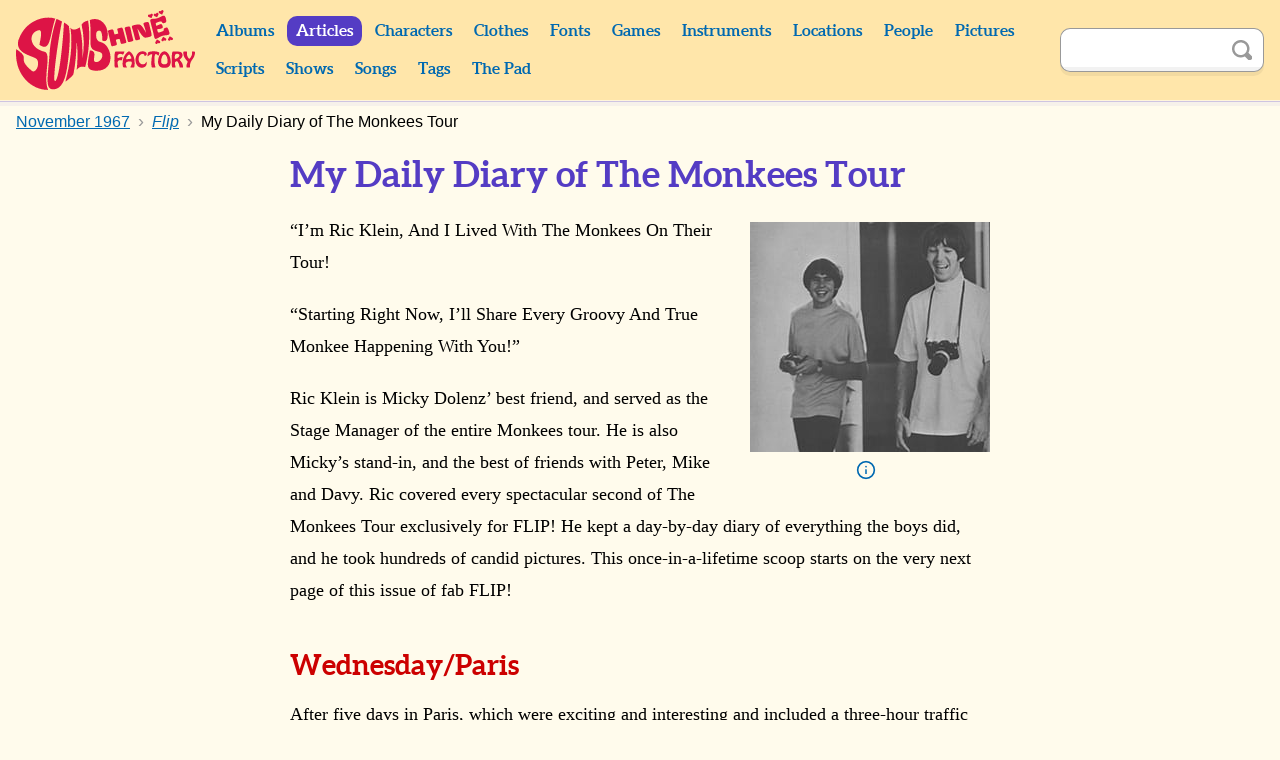

--- FILE ---
content_type: text/html; charset=UTF-8
request_url: https://monkees.coolcherrycream.com/articles/1967/11/flip/my-daily-diary-of-the-monkees-tour
body_size: 9330
content:
<!doctype html><html class="no-js" lang="en"><head><meta charset="utf-8"><meta name="viewport" content="width=device-width,initial-scale=1"><meta name="description" content="Ric Klein is Micky Dolenz&rsquo; best friend, and served as the Stage Manager of the entire Monkees tour. He is also Micky&rsquo;s stand-in, and the best of friends with Peter, Mike and Davy. Ric covered every spectacular second of The Monkees Tour exclusively."><meta name="keywords" content="monkees, sunshine factory, mike nesmith, davy jones, micky dolenz, peter tork, pictures, photos, screencaps, screengrabs, articles, quotes, lyrics, sounds, scripts, games, tiger beat, 16, teen world, head"><meta property="og:title" content="My Daily Diary of The Monkees Tour"><meta property="og:description" content="Ric Klein is Micky Dolenz&rsquo; best friend, and served as the Stage Manager of the entire Monkees tour. He is also Micky&rsquo;s stand-in, and the best of friends with Peter, Mike and Davy. Ric covered every spectacular second of The Monkees Tour exclusively."><meta property="og:image" content="https://monkees.coolcherrycream.com/images/magazines/1967/11/flip/w/03-davy-klein-1.jpg"><meta name="twitter:card" content="summary_large_image"><meta name="twitter:title" content="My Daily Diary of The Monkees Tour"><meta name="twitter:description" content="Ric Klein is Micky Dolenz&rsquo; best friend, and served as the Stage Manager of the entire Monkees tour. He is also Micky&rsquo;s stand-in, and the best of friends with Peter, Mike and Davy. Ric covered every spectacular second of The Monkees Tour exclusively."><meta name="twitter:image" content="https://monkees.coolcherrycream.com/images/magazines/1967/11/flip/w/03-davy-klein-1.jpg"><title>My Daily Diary of The Monkees Tour | Flip (November 1967) | Sunshine Factory | Monkees Fan Site</title><link rel="icon" href="/favicon.ico"><link rel="stylesheet" href="/assets/css/style.min.css?858362c4e2c45e67a68a"><link rel="canonical" href="https://monkees.coolcherrycream.com/articles/1967/11/flip/my-daily-diary-of-the-monkees-tour"><script integrity="sha256-tuKyZn/3ycw/MNMDii/kvSPrelo6SCsJSecqb1n2neg=">document.documentElement.classList.remove('no-js');</script></head><body id="body-articles-1967-11-flip-my-daily-diary-of-the-monkees-tour"><a class="button button--purple" href="#article" id="skip">Skip to content</a><main id="page-main"><header id="page-header"><div class="contain" id="header"><div class="column" id="header-top"><div id="header-spacer"></div><div id="header-title"><a href="https://monkees.coolcherrycream.com" id="header-title__link">Sunshine Factory</a></div><button aria-controls="menu" aria-expanded="false" class="button--purple" id="nav-show" title="Show Menu" type="button">Show Menu</button></div><div id="menu"><nav class="column" id="nav"><div class="column column--shrink searchable" id="mobile-search"><form action="https://monkees.coolcherrycream.com/search" class="search-form" id="mobile-search-form" method="get" role="search"><input aria-label="Search" autocomplete="off" class="search-term" id="mobile-search-term" name="q" type="text"><button class="button--icon search-submit" id="mobile-search-submit" title="Search" type="submit"><span class="icon icon-search">Search</span></button></form></div><ul class="nav"><li class="nav__item nav__item--header"><a class="nav__link" href="https://monkees.coolcherrycream.com/albums">Albums</a></li><li class="nav__item nav__item--header"><a class="nav__link nav__link--active" href="https://monkees.coolcherrycream.com/articles">Articles</a></li><li class="nav__item nav__item--header"><a class="nav__link" href="https://monkees.coolcherrycream.com/characters">Characters</a></li><li class="nav__item nav__item--header"><a class="nav__link" href="https://monkees.coolcherrycream.com/clothes">Clothes</a></li><li class="nav__item nav__item--header"><a class="nav__link" href="https://monkees.coolcherrycream.com/pages/fonts">Fonts</a></li><li class="nav__item nav__item--header"><a class="nav__link" href="https://monkees.coolcherrycream.com/games">Games</a></li><li class="nav__item nav__item--header"><a class="nav__link" href="https://monkees.coolcherrycream.com/instruments">Instruments</a></li><li class="nav__item nav__item--header"><a class="nav__link" href="https://monkees.coolcherrycream.com/locations">Locations</a></li><li class="nav__item nav__item--header"><a class="nav__link" href="https://monkees.coolcherrycream.com/people">People</a></li><li class="nav__item nav__item--header"><a class="nav__link" href="https://monkees.coolcherrycream.com/pictures">Pictures</a></li><li class="nav__item nav__item--header"><a class="nav__link" href="https://monkees.coolcherrycream.com/scripts">Scripts</a></li><li class="nav__item nav__item--header"><a class="nav__link" href="https://monkees.coolcherrycream.com/shows">Shows</a></li><li class="nav__item nav__item--header"><a class="nav__link" href="https://monkees.coolcherrycream.com/songs">Songs</a></li><li class="nav__item nav__item--header"><a class="nav__link" href="https://monkees.coolcherrycream.com/tags">Tags</a></li><li class="nav__item nav__item--header"><a class="nav__link" href="https://monkees.coolcherrycream.com/pages/the-pad">The Pad</a></li></ul></nav><div class="column column--shrink searchable" id="header-search"><form action="https://monkees.coolcherrycream.com/search" class="search-form" id="header-search-form" method="get" role="search"><input aria-label="Search" autocomplete="off" class="search-term" id="header-search-term" name="q" type="text"><button class="button--icon search-submit" id="header-search-submit" title="Search" type="submit"><span class="icon icon-search">Search</span></button></form></div></div></div></header><div id="page-article"><div class="contain" id="article-contain"><ul class="breadcrumb" itemscope itemtype="http://schema.org/BreadcrumbList"><li class="breadcrumb__item" itemprop="itemListElement" itemscope itemtype="http://schema.org/ListItem"><a class="breadcrumb__link" href="https://monkees.coolcherrycream.com/articles" itemprop="item"><span itemprop="name">Articles</span></a><meta itemprop="position" content="1"></li><li class="breadcrumb__item" itemprop="itemListElement" itemscope itemtype="http://schema.org/ListItem"><a class="breadcrumb__link" href="https://monkees.coolcherrycream.com/articles/1967/11" itemprop="item"><span itemprop="name">November 1967</span></a><meta itemprop="position" content="2"></li><li class="breadcrumb__item" itemprop="itemListElement" itemscope itemtype="http://schema.org/ListItem"><a class="breadcrumb__link" href="https://monkees.coolcherrycream.com/articles/1967/11/flip" itemprop="item"><span itemprop="name"><cite>Flip</cite></span></a><meta itemprop="position" content="3"></li><li class="breadcrumb__item" itemprop="itemListElement" itemscope itemtype="http://schema.org/ListItem"><a class="breadcrumb__link" href="https://monkees.coolcherrycream.com/articles/1967/11/flip/my-daily-diary-of-the-monkees-tour" itemprop="item"><span itemprop="name">My Daily Diary of The Monkees Tour</span></a><meta itemprop="position" content="4"></li></ul><article class="contain contain--half longform" id="article" itemscope itemtype="http://schema.org/Article"><h1 id="page-title">My Daily Diary of The Monkees Tour</h1><div class="clearfix" id="article-body" itemprop="articleBody"><figure class="thumbnail__figure thumbnail__figure--float"><a class="thumbnail__link" href="/images/magazines/1967/11/flip/w/03-davy-klein-1.jpg" data-robroy data-robroy-height="1144" data-robroy-width="1194"><img alt="Davy Jones, Ric Klein" class="thumbnail__img" loading="lazy" src="/images/magazines/1967/11/flip/thumbnails/03-davy-klein-1.jpg" height="230" width="240"></a><figcaption class="thumbnail__caption"><a class="icon icon-info" href="/pictures/images/magazines/1967/11/flip/03-davy-klein-1.jpg">Info</a></figcaption></figure><p>&ldquo;I&rsquo;m Ric Klein, And I Lived With The Monkees On Their Tour!</p><p>&ldquo;Starting Right Now, I&rsquo;ll Share Every Groovy And True Monkee Happening With You!&rdquo;</p><p>Ric Klein is Micky Dolenz&rsquo; best friend, and served as the Stage Manager of the entire Monkees tour. He is also Micky&rsquo;s stand-in, and the best of friends with Peter, Mike and Davy. Ric covered every spectacular second of The Monkees Tour exclusively for FLIP! He kept a day-by-day diary of everything the boys did, and he took hundreds of candid pictures. This once-in-a-lifetime scoop starts on the very next page of this issue of fab FLIP!</p><h2 class="permalink" id="wednesdayparis">Wednesday/Paris <a class="button button--icon" href="#wednesdayparis"><span class="icon icon-link">Permalink</span></a></h2><p>After five days in Paris, which were exciting and interesting and included a three-hour traffic jam The Monkees created, we left for London at 10:30 in the evening on Air France flight #860. The tour officially started in London, where we did five concerts. We landed in London at 11:35 p.m., but the airport was crowded with fans even though it was nearly midnight. We were all very tired, so we went directly to our hotel (the Royal Gardens) to get some sleep.</p><h2 class="permalink" id="thursdaylondon">Thursday/London <a class="button button--icon" href="#thursdaylondon"><span class="icon icon-link">Permalink</span></a></h2><p>Micky, Davy, Mike and Peter slept late. But they had to be at Wembley, the stadium where they were doing their concerts, at 1 o&rsquo;clock for a rehearsal. They made it, and went through the rehearsal, which lasted two hours, with The Epifocal Phringe and Lulu, who were appearing on the show with them. After the rehearsal, the boys had a press conference (they only held two all summer&mdash;this one in London and another in New York). Then, everyone went back to the hotel. There were crowds in Kensington Park, across the street from the Royal Gardens Hotel, day and night, all the time The Monkees were in London. And the boys made very frequent appearances. Mike was staying in room #551, Davy had #550, Micky had #547 and Peter was in #546. Davy&rsquo;s old-time friends, Basil and Boots, came to the hotel and he spent the evening with them.</p><h2 class="permalink" id="fridaylondon">Friday/London <a class="button button--icon" href="#fridaylondon"><span class="icon icon-link">Permalink</span></a></h2><figure class="thumbnail__figure thumbnail__figure--float"><a class="thumbnail__link" href="/images/magazines/1967/11/flip/w/45-micky-1.jpg" data-robroy data-robroy-height="869" data-robroy-width="772"><img alt="Micky Dolenz" class="thumbnail__img" loading="lazy" src="/images/magazines/1967/11/flip/thumbnails/45-micky-1.jpg" height="270" width="240"></a><figcaption class="thumbnail__caption"><a class="icon icon-info" href="/pictures/images/magazines/1967/11/flip/45-micky-1.jpg">Info</a> Micky gags it up for Ric&rsquo;s see-all camera!<div class="thumbnail__credit">Credit: <a href="https://monkees.coolcherrycream.com/people/ric-klein/photographer">Ric Klein</a></div></figcaption></figure><p>There was a rehearsal at 1 o&rsquo;clock at Wembley. In the hotel lobby, all the boys met singer Pearl Bailey, who, it turned out, was very much interested in Eastern Religion. Peter and Micky were given books on the subject by her. The President of Liberia and his large party were also staying in the hotel, which made it a pretty busy place. That night was the first concert, and the boys arrived late for it because of fantastic traffic jams. They used a &ldquo;decoy&rdquo; car, by the way, to get into the stadium unnoticed (with four other guys riding in the limousine everyone expected them to arrive in). It was a great show, and a great crowd. Later in the evening, Micky and Mike went to The Speakeasy, one of London&rsquo;s &ldquo;in&rdquo; clubs.</p><h2 class="permalink" id="saturdaylondon">Saturday/London <a class="button button--icon" href="#saturdaylondon"><span class="icon icon-link">Permalink</span></a></h2><p>Brian Jones, of The Rolling Stones, came by the hotel to see Micky, whom he had met earlier in the month at the Monterey Pop Festival. Davy went to Wembley for an 11 a.m. rehearsal with the Epifocal Phringe. He also managed to get some soccer practice in. They had two shows, one at 3 and one at 8. Before the shows, Micky and Samantha went shopping at Dandi Fashions and Grannie Takes A Trip. Micky bought a brocaded white Edwardian coat which he wanted to wear for his solo song in the show. The boys stayed at Wembley between shows, listened to the new Beatle songs and had dinner. Mike invited three fans to dinner, and then had them backstage to watch the concert. After the concert, Mike and Micky went to The Speakeasy again.</p><h2 class="permalink" id="sundaylondon">Sunday/London <a class="button button--icon" href="#sundaylondon"><span class="icon icon-link">Permalink</span></a></h2><p>Two concerts at Wembley again today. Spencer Davis and his wife Pauline and Keith Moon of &ldquo;The Who&rdquo; were there, and spent some time with us. Mike was so exhausted that he almost passed out during the concert. Mike and Micky went to The Speakeasy again, and Davy went there as well as to the Cromwellian, another club. We used to race our limousines through London, getting our chauffeurs to beat the others (we rode in separate limos). They were wild, wild races, but our driver was the wildest of them all! Late in the evening, we all went to a party at Robbin Alan&rsquo;s, which lasted until dawn.</p><h2 class="permalink" id="mondaylondon">Monday/London <a class="button button--icon" href="#mondaylondon"><span class="icon icon-link">Permalink</span></a></h2><p>Davy went up north today to see his father. Micky and Sam went shopping. Mike went to Radford to pick up his new super-mini car. And Peter stayed in the hotel for most of the day. That night, NEMS held a party at The Speakeasy for The Monkees. George Harrison, Paul McCartney, John Lennon, Jeff Beck, Keith Moon (of The Who) and Eric Clapton (of the Cream) were some of the groovy people at the party. After the party was over, Micky went for a walk in Kensington Park.</p><h2 class="permalink" id="tuesdaylondon">Tuesday/London <a class="button button--icon" href="#tuesdaylondon"><span class="icon icon-link">Permalink</span></a></h2><p>Micky went to Kensington Park, where he sang to a crowd of about 400 surprised and happy girls. He stayed until 2 o&rsquo;clock, and then went shopping with Samantha. Davy returned from the north, after spending two days with his Dad. Phyllis flew in, and Mike took her driving in his new mini (which only broke down once!!).</p><h2 class="permalink" id="wednesdaylondon">Wednesday/London <a class="button button--icon" href="#wednesdaylondon"><span class="icon icon-link">Permalink</span></a></h2><ul class="grid-list grid-list--four"><li><figure class="thumbnail__figure thumbnail__figure--grid"><a class="thumbnail__link" href="/images/magazines/1967/11/flip/w/04-peter-harrison-1.jpg" data-robroy data-robroy-height="720" data-robroy-width="1192"><img alt="Peter Tork, George Harrison" class="thumbnail__img" loading="lazy" src="/images/magazines/1967/11/flip/thumbnails/04-peter-harrison-1.jpg" height="145" width="240"></a><figcaption class="thumbnail__caption"><a class="icon icon-info" href="/pictures/images/magazines/1967/11/flip/04-peter-harrison-1.jpg">Info</a> Peter and George Harrison face-to-face. Peter happily accepted George&rsquo;s invitation to come by the house while he was in London.</figcaption></figure></li><li><figure class="thumbnail__figure thumbnail__figure--grid"><a class="thumbnail__link" href="/images/magazines/1967/11/flip/w/04-harrison-1.jpg" data-robroy data-robroy-height="695" data-robroy-width="403"><img alt="George Harrison" class="thumbnail__img" loading="lazy" src="/images/magazines/1967/11/flip/thumbnails/04-harrison-1.jpg" height="414" width="240"></a><figcaption class="thumbnail__caption"><a class="icon icon-info" href="/pictures/images/magazines/1967/11/flip/04-harrison-1.jpg">Info</a> George plays a sitar rendition for Peter.</figcaption></figure></li><li><figure class="thumbnail__figure thumbnail__figure--grid"><a class="thumbnail__link" href="/images/magazines/1967/11/flip/w/05-peter-1.jpg" data-robroy data-robroy-height="903" data-robroy-width="766"><img alt="Peter Tork" class="thumbnail__img" loading="lazy" src="/images/magazines/1967/11/flip/thumbnails/05-peter-1.jpg" height="283" width="240"></a><figcaption class="thumbnail__caption"><a class="icon icon-info" href="/pictures/images/magazines/1967/11/flip/05-peter-1.jpg">Info</a> Now, Peter gets into the action and tries this Indian instrument which has become so important to the pop music scene. (But, for the tour, Peter stayed with his guitar and happy banjo!).</figcaption></figure></li><li><figure class="thumbnail__figure thumbnail__figure--grid"><a class="thumbnail__link" href="/images/magazines/1967/11/flip/w/05-harrison-peter-1.jpg" data-robroy data-robroy-height="675" data-robroy-width="1198"><img alt="George Harrison, Peter Tork" class="thumbnail__img" loading="lazy" src="/images/magazines/1967/11/flip/thumbnails/05-harrison-peter-1.jpg" height="135" width="240"></a><figcaption class="thumbnail__caption"><a class="icon icon-info" href="/pictures/images/magazines/1967/11/flip/05-harrison-peter-1.jpg">Info</a> George explains his favorite sitar while Peter holds on to a guitar.</figcaption></figure></li></ul><p>Mike bought a Mercedes 600, and then spent the evening at The Speakeasy with John Lennon. Peter spent the day with George Harrison and Ringo. At George&rsquo;s house, Peter and George exchanged thoughts on the sitar and got along like old friends. Micky and Davy went shopping. It was their last night in London, and they all went to a dinner party at the Speakeasy before getting some sleep before their flight to New York.</p><h2 class="permalink" id="thursdaynew-york">Thursday/New York <a class="button button--icon" href="#thursdaynew-york"><span class="icon icon-link">Permalink</span></a></h2><p>It was 11 o&rsquo;clock in London when the boys boarded their jet for New York. But it was only 6 a.m. in New York. This upsidedown time made it possible for them to have a press conference in New York the same afternoon. Fans were waiting at The Warwick Hotel in Manhattan, and the boys sat on their second floor window ledge, their legs dangling, talking to them before and after their hectic press conference. New York was only a stopover for the press conference, with nothing much scheduled. And, after a day during which they crossed the ocean and added six hours to an already busy day, they just wanted to take it easy and get to bed early.</p><h2 class="permalink" id="fridayjacksonville">Friday/Jacksonville <a class="button button--icon" href="#fridayjacksonville"><span class="icon icon-link">Permalink</span></a></h2><p>The boys left New York in their own plane, a groovy DC-8 which had The Monkees symbol on the outside and was fabulously comfortable on the inside. Because of the tremendous amount of equipment they need for each concert, a second plane goes along just to haul the equipment. It&rsquo;s a C-46 cargo model, and we took turns flying in it (because it was considerably less comfortable than the DC-8, which came complete with mini-skirted stewardess). We arrived in Jacksonville about 4, went swimming at our motel (The Heart of Jacksonville Motel) and then went to bed early.</p><h2 class="permalink" id="saturdayjacksonville">Saturday/Jacksonville <a class="button button--icon" href="#saturdayjacksonville"><span class="icon icon-link">Permalink</span></a></h2><p>The concert was at 8, and we stayed around the motel for most of the day. After the concert we left for Miami.</p><h2 class="permalink" id="sundaymiami">Sunday/Miami <a class="button button--icon" href="#sundaymiami"><span class="icon icon-link">Permalink</span></a></h2><ul class="grid-list grid-list--two"><li><figure class="thumbnail__figure thumbnail__figure--grid"><a class="thumbnail__link" href="/images/magazines/1967/11/flip/w/44-davy-1.jpg" data-robroy data-robroy-height="844" data-robroy-width="768"><img alt="Davy Jones" class="thumbnail__img" loading="lazy" src="/images/magazines/1967/11/flip/thumbnails/44-davy-1.jpg" height="264" width="240"></a><figcaption class="thumbnail__caption"><a class="icon icon-info" href="/pictures/images/magazines/1967/11/flip/44-davy-1.jpg">Info</a> Davy&rsquo;s a little wet after taking a swim in the Eden Roc&rsquo;s pool during The Monkees&rsquo; visit to Miami.</figcaption></figure></li><li><figure class="thumbnail__figure thumbnail__figure--grid"><a class="thumbnail__link" href="/images/magazines/1967/11/flip/w/44-davy-2.jpg" data-robroy data-robroy-height="519" data-robroy-width="1201"><img alt="Davy Jones" class="thumbnail__img" loading="lazy" src="/images/magazines/1967/11/flip/thumbnails/44-davy-2.jpg" height="104" width="240"></a><figcaption class="thumbnail__caption"><a class="icon icon-info" href="/pictures/images/magazines/1967/11/flip/44-davy-2.jpg">Info</a> So, Davy does the most natural thing: He flakes out by the pool, sleeping in the sun.</figcaption></figure></li></ul><p>We goofed around the pool of the Eden Roc Hotel for most of the day, splashing, getting splashed and getting sun. The concert was at Convention Hall in the evening, after which we returned to the hotel. A couple of the guys went to a few nightclubs.</p><h2 class="permalink" id="mondaymiami">Monday/Miami <a class="button button--icon" href="#mondaymiami"><span class="icon icon-link">Permalink</span></a></h2><ul class="grid-list grid-list--two"><li><figure class="thumbnail__figure thumbnail__figure--grid"><a class="thumbnail__link" href="/images/magazines/1967/11/flip/w/45-davy-1.jpg" data-robroy data-robroy-height="453" data-robroy-width="332"><img alt="Davy Jones" class="thumbnail__img" loading="lazy" src="/images/magazines/1967/11/flip/thumbnails/45-davy-1.jpg" height="328" width="240"></a><figcaption class="thumbnail__caption"><a class="icon icon-info" href="/pictures/images/magazines/1967/11/flip/45-davy-1.jpg">Info</a> Davy taking it easy on board the luxurious yacht.</figcaption></figure></li><li><figure class="thumbnail__figure thumbnail__figure--grid"><a class="thumbnail__link" href="/images/magazines/1967/11/flip/w/45-peter-hendrix-1.jpg" data-robroy data-robroy-height="589" data-robroy-width="416"><img alt="Peter Tork, Jimi Hendrix" class="thumbnail__img" loading="lazy" src="/images/magazines/1967/11/flip/thumbnails/45-peter-hendrix-1.jpg" height="340" width="240"></a><figcaption class="thumbnail__caption"><a class="icon icon-info" href="/pictures/images/magazines/1967/11/flip/45-peter-hendrix-1.jpg">Info</a> Peter pointing something out to Ric, who&rsquo;s taking the pic. That&rsquo;s Jimi Hendrix next to Peter on board the 58-foot yacht they spent some time on in Miami.<div class="thumbnail__credit">Credit: <a href="https://monkees.coolcherrycream.com/people/ric-klein/photographer">Ric Klein</a></div></figcaption></figure></li></ul><p>We all slept late, and then went for a groovy boat trip out in the Atlantic Ocean. It was a 58-foot yacht, and I took lots of pics. Lyn Randall, the girl on the show, The Sundowners and Jimi Hendrix all came along for the happy ride. Afterwards, we still found some time to swim at the pool. All of which made us late for our flight to Charlotte, N.C.</p><h2 class="permalink" id="tuesdaycharlotte">Tuesday/Charlotte <a class="button button--icon" href="#tuesdaycharlotte"><span class="icon icon-link">Permalink</span></a></h2><p>A quiet day at the Red Carpet Inn, with the concert at 8 o&rsquo;clock in the Coliseum. Afterwards, we left for Greensboro, N.C. by bus because it was so close.</p><h2 class="permalink" id="wednesdaygreensboro">Wednesday/Greensboro <a class="button button--icon" href="#wednesdaygreensboro"><span class="icon icon-link">Permalink</span></a></h2><p>Spent the day at The Oaks Motel, where The Monkees spent lots of time at the pool with many fans. After the concert, we flew to New York. A word here about all the traveling: It&rsquo;s very complicated, and for the purposes of the official schedule, there was a personnel code which listed us under our Code Numbers rather than our names&mdash;making scheduling easier. Micky was given number 1, Peter had number 2, Mike had number 3, Davy had number 4, and I had number 10. But the numbers were chosen at random (the producers of the show, Bert Schneider and Bob Rafelson, had numbers 24 and 25&mdash;out of 27 possible numbers).</p><h2 class="permalink" id="thursdaynew-york-2">Thursday/New York <a class="button button--icon" href="#thursdaynew-york-2"><span class="icon icon-link">Permalink</span></a></h2><p>Arrived at 1:30 in the morning, direct from the Greensboro concert. Stayed at the Hotel Warwick, where fans were waiting when we arrived in the middle of the night. Peter had lunch with his grandmother and Mike saw some relatives during the day. Davy went sightseeing and Micky went to see the hit Broadway show, &ldquo;Mame.&rdquo; Then we had dinner at the Voisin Restaurant before getting back to the Warwick. Micky, however, left again to visit The Electric Circus, a wild new discotheque-type club which had just opened in the East Village.</p><h2 class="permalink" id="fridaynew-york">Friday/New York <a class="button button--icon" href="#fridaynew-york"><span class="icon icon-link">Permalink</span></a></h2><p>It was a quiet, private day. Mike and Peter basically stayed at the hotel while Davy and Micky went out on a number of personal visits. One of the few real off days of the entire summer, with not even a rehearsal scheduled. But there was a concert at Forest Hills in the evening, the first of three concerts in New York.</p><h2 class="permalink" id="saturdaynew-york">Saturday/New York <a class="button button--icon" href="#saturdaynew-york"><span class="icon icon-link">Permalink</span></a></h2><p>After the second New York show, all of the boys followed Micky&rsquo;s path and visited the way-out Electric Circus. Micky first had dinner at &ldquo;Tortilla Flats&rdquo; in the Village with Steve Sills of The Buffalo Springfield.</p><h2 class="permalink" id="sundaynew-york">Sunday/New York <a class="button button--icon" href="#sundaynew-york"><span class="icon icon-link">Permalink</span></a></h2><p>This is the exciting day where I&rsquo;ll pick up my personal diary of everything that happened on The Monkees tour. So very much happened, that I&rsquo;m sure that you&rsquo;ll want to reserve your copy today of the next outasite issue of FLIP. It&rsquo;ll be on sale October 10th, when I&rsquo;ll be back with more of the private, personal and true experiences I shared with Davy, Micky, Mike and Peter!</p><ul class="grid-list grid-list--four"><li><figure class="thumbnail__figure thumbnail__figure--grid"><a class="thumbnail__link" href="/images/magazines/1967/11/flip/w/46-mike-1.jpg" data-robroy data-robroy-height="581" data-robroy-width="773"><img alt="Mike Nesmith" class="thumbnail__img" loading="lazy" src="/images/magazines/1967/11/flip/thumbnails/46-mike-1.jpg" height="180" width="240"></a><figcaption class="thumbnail__caption"><a class="icon icon-info" href="/pictures/images/magazines/1967/11/flip/46-mike-1.jpg">Info</a> You probably couldn&rsquo;t catch it from your seat, but Mike was actually smiling on stage!<div class="thumbnail__credit">Credit: <a href="https://monkees.coolcherrycream.com/people/ric-klein/photographer">Ric Klein</a></div></figcaption></figure></li><li><figure class="thumbnail__figure thumbnail__figure--grid"><a class="thumbnail__link" href="/images/magazines/1967/11/flip/w/46-micky-1.jpg" data-robroy data-robroy-height="458" data-robroy-width="778"><img alt="Micky Dolenz" class="thumbnail__img" loading="lazy" src="/images/magazines/1967/11/flip/thumbnails/46-micky-1.jpg" height="141" width="240"></a><figcaption class="thumbnail__caption"><a class="icon icon-info" href="/pictures/images/magazines/1967/11/flip/46-micky-1.jpg">Info</a> This is what it would have looked like if you&rsquo;d been able to get this close to Micky during a show!<div class="thumbnail__credit">Credit: <a href="https://monkees.coolcherrycream.com/people/ric-klein/photographer">Ric Klein</a></div></figcaption></figure></li><li><figure class="thumbnail__figure thumbnail__figure--grid"><a class="thumbnail__link" href="/images/magazines/1967/11/flip/w/47-peter-1.jpg" data-robroy data-robroy-height="689" data-robroy-width="763"><img alt="Peter Tork" class="thumbnail__img" loading="lazy" src="/images/magazines/1967/11/flip/thumbnails/47-peter-1.jpg" height="217" width="240"></a><figcaption class="thumbnail__caption"><a class="icon icon-info" href="/pictures/images/magazines/1967/11/flip/47-peter-1.jpg">Info</a> Peter&rsquo;s banjo was one of the highlights of each show!<div class="thumbnail__credit">Credit: <a href="https://monkees.coolcherrycream.com/people/ric-klein/photographer">Ric Klein</a></div></figcaption></figure></li><li><figure class="thumbnail__figure thumbnail__figure--grid"><a class="thumbnail__link" href="/images/magazines/1967/11/flip/w/47-davy-1.jpg" data-robroy data-robroy-height="737" data-robroy-width="760"><img alt="Davy Jones" class="thumbnail__img" loading="lazy" src="/images/magazines/1967/11/flip/thumbnails/47-davy-1.jpg" height="233" width="240"></a><figcaption class="thumbnail__caption"><a class="icon icon-info" href="/pictures/images/magazines/1967/11/flip/47-davy-1.jpg">Info</a> FLIP&rsquo;s Ric Klein had the best seat in the house for every Monkees concert! He was the stage manager for the entire tour, grabbing exclusive and groovy pics of The Monkees in action! Here is Davy in a remarkable close-up of his on-stage performance!<div class="thumbnail__credit">Credit: <a href="https://monkees.coolcherrycream.com/people/ric-klein/photographer">Ric Klein</a></div></figcaption></figure></li></ul></div><ul class="item-nav"><li class="item-nav__item"><a class="button item-nav__link item-nav__link--prev" href="https://monkees.coolcherrycream.com/articles/1967/07/flip/me-and-micky">Previous (July 1967)</a></li><li class="item-nav__item item-nav__item--next"><a class="button item-nav__link item-nav__link--next" href="https://monkees.coolcherrycream.com/articles/1967/12/flip/my-daily-diary-of-the-monkees-tour">Next (December 1967)</a></li></ul><p class="box box--full"><b>Magazine:</b> <a href="https://monkees.coolcherrycream.com/magazines/flip"><cite>Flip</cite></a><br><b>Author:</b> <span itemprop="author"><a href="https://monkees.coolcherrycream.com/people/ric-klein/author">Ric Klein</a></span><br><b>Published:</b> <time datetime="1967-11-01" itemprop="datePublished" content="1967-11-01">November 1967</time><br><b>Publisher:</b> Kahn Communications Corporation<br><b>Pages:</b> <span itemprop="pagination">3&ndash;5, 44&ndash;47</span><br></p><ul class="grid-list grid-list--three"><li data-only="1"><figure class="thumbnail__figure thumbnail__figure--grid"><a class="thumbnail__link" href="/images/magazines/1967/11/flip/pages/03.jpg" data-robroy data-robroy-caption="&lt;a class=&quot;icon icon-info&quot; href=&quot;/pictures/images/magazines/1967/11/flip/pages/03.jpg&quot;&gt;Info&lt;/a&gt; &lt;cite&gt;Flip&lt;/cite&gt; (November 1967), &ldquo;My Daily Diary of The Monkees Tour&rdquo;, Page 3" data-robroy-height="1000" data-robroy-width="739"><div class="thumbnail__img-wrapper"><img alt="" class="thumbnail__img" height="325" loading="lazy" src="/images/magazines/1967/11/flip/pages/thumbnails/03.jpg" width="240"></div></a></figure></li><li data-only="1"><figure class="thumbnail__figure thumbnail__figure--grid"><a class="thumbnail__link" href="/images/magazines/1967/11/flip/pages/04.jpg" data-robroy data-robroy-caption="&lt;a class=&quot;icon icon-info&quot; href=&quot;/pictures/images/magazines/1967/11/flip/pages/04.jpg&quot;&gt;Info&lt;/a&gt; &lt;cite&gt;Flip&lt;/cite&gt; (November 1967), &ldquo;My Daily Diary of The Monkees Tour&rdquo;, Page 4" data-robroy-height="1000" data-robroy-width="739"><div class="thumbnail__img-wrapper"><img alt="" class="thumbnail__img" height="325" loading="lazy" src="/images/magazines/1967/11/flip/pages/thumbnails/04.jpg" width="240"></div></a></figure></li><li data-only="1"><figure class="thumbnail__figure thumbnail__figure--grid"><a class="thumbnail__link" href="/images/magazines/1967/11/flip/pages/05.jpg" data-robroy data-robroy-caption="&lt;a class=&quot;icon icon-info&quot; href=&quot;/pictures/images/magazines/1967/11/flip/pages/05.jpg&quot;&gt;Info&lt;/a&gt; &lt;cite&gt;Flip&lt;/cite&gt; (November 1967), &ldquo;My Daily Diary of The Monkees Tour&rdquo;, Page 5" data-robroy-height="1000" data-robroy-width="741"><div class="thumbnail__img-wrapper"><img alt="" class="thumbnail__img" height="324" loading="lazy" src="/images/magazines/1967/11/flip/pages/thumbnails/05.jpg" width="240"></div></a></figure></li><li data-only="1"><figure class="thumbnail__figure thumbnail__figure--grid"><a class="thumbnail__link" href="/images/magazines/1967/11/flip/pages/44.jpg" data-robroy data-robroy-caption="&lt;a class=&quot;icon icon-info&quot; href=&quot;/pictures/images/magazines/1967/11/flip/pages/44.jpg&quot;&gt;Info&lt;/a&gt; &lt;cite&gt;Flip&lt;/cite&gt; (November 1967), &ldquo;My Daily Diary of The Monkees Tour&rdquo;, Page 44" data-robroy-height="1000" data-robroy-width="738"><div class="thumbnail__img-wrapper"><img alt="" class="thumbnail__img" height="325" loading="lazy" src="/images/magazines/1967/11/flip/pages/thumbnails/44.jpg" width="240"></div></a></figure></li><li data-only="1"><figure class="thumbnail__figure thumbnail__figure--grid"><a class="thumbnail__link" href="/images/magazines/1967/11/flip/pages/45.jpg" data-robroy data-robroy-caption="&lt;a class=&quot;icon icon-info&quot; href=&quot;/pictures/images/magazines/1967/11/flip/pages/45.jpg&quot;&gt;Info&lt;/a&gt; &lt;cite&gt;Flip&lt;/cite&gt; (November 1967), &ldquo;My Daily Diary of The Monkees Tour&rdquo;, Page 45" data-robroy-height="1000" data-robroy-width="738"><div class="thumbnail__img-wrapper"><img alt="" class="thumbnail__img" height="325" loading="lazy" src="/images/magazines/1967/11/flip/pages/thumbnails/45.jpg" width="240"></div></a></figure></li><li data-only="1"><figure class="thumbnail__figure thumbnail__figure--grid"><a class="thumbnail__link" href="/images/magazines/1967/11/flip/pages/46.jpg" data-robroy data-robroy-caption="&lt;a class=&quot;icon icon-info&quot; href=&quot;/pictures/images/magazines/1967/11/flip/pages/46.jpg&quot;&gt;Info&lt;/a&gt; &lt;cite&gt;Flip&lt;/cite&gt; (November 1967), &ldquo;My Daily Diary of The Monkees Tour&rdquo;, Page 46" data-robroy-height="1000" data-robroy-width="743"><div class="thumbnail__img-wrapper"><img alt="" class="thumbnail__img" height="323" loading="lazy" src="/images/magazines/1967/11/flip/pages/thumbnails/46.jpg" width="240"></div></a></figure></li><li data-only="1"><figure class="thumbnail__figure thumbnail__figure--grid"><a class="thumbnail__link" href="/images/magazines/1967/11/flip/pages/47.jpg" data-robroy data-robroy-caption="&lt;a class=&quot;icon icon-info&quot; href=&quot;/pictures/images/magazines/1967/11/flip/pages/47.jpg&quot;&gt;Info&lt;/a&gt; &lt;cite&gt;Flip&lt;/cite&gt; (November 1967), &ldquo;My Daily Diary of The Monkees Tour&rdquo;, Page 47" data-robroy-height="1000" data-robroy-width="737"><div class="thumbnail__img-wrapper"><img alt="" class="thumbnail__img" height="326" loading="lazy" src="/images/magazines/1967/11/flip/pages/thumbnails/47.jpg" width="240"></div></a></figure></li></ul><ul class="bubble-list"><li class="bubble-list__item"><a class="bubble-list__link button" href="https://monkees.coolcherrycream.com/tags/airplane/articles">Airplane</a></li><li class="bubble-list__item"><a class="bubble-list__link button" href="https://monkees.coolcherrycream.com/instruments/banjo/articles">Banjo</a></li><li class="bubble-list__item"><a class="bubble-list__link button" href="https://monkees.coolcherrycream.com/people/basil-foster/articles">Basil Foster</a></li><li class="bubble-list__item"><a class="bubble-list__link button" href="https://monkees.coolcherrycream.com/people/boots/articles">Boots</a></li><li class="bubble-list__item"><a class="bubble-list__link button" href="https://monkees.coolcherrycream.com/people/brian-jones/articles">Brian Jones</a></li><li class="bubble-list__item"><a class="bubble-list__link button" href="https://monkees.coolcherrycream.com/tags/car/articles">Car</a></li><li class="bubble-list__item"><a class="bubble-list__link button" href="https://monkees.coolcherrycream.com/people/clementine-straus/articles">Clementine Straus</a></li><li class="bubble-list__item"><a class="bubble-list__link button" href="https://monkees.coolcherrycream.com/tags/cream/articles">Cream</a></li><li class="bubble-list__item"><a class="bubble-list__link button" href="https://monkees.coolcherrycream.com/locations/dandie-fashions/articles">Dandie Fashions</a></li><li class="bubble-list__item"><a class="bubble-list__link button" href="https://monkees.coolcherrycream.com/locations/eden-roc-hotel/articles">Eden Roc Hotel</a></li><li class="bubble-list__item"><a class="bubble-list__link button" href="https://monkees.coolcherrycream.com/locations/electric-circus/articles">Electric Circus</a></li><li class="bubble-list__item"><a class="bubble-list__link button" href="https://monkees.coolcherrycream.com/people/eric-clapton/articles">Eric Clapton</a></li><li class="bubble-list__item"><a class="bubble-list__link button" href="https://monkees.coolcherrycream.com/tags/exhaustion/articles">Exhaustion</a></li><li class="bubble-list__item"><a class="bubble-list__link button" href="https://monkees.coolcherrycream.com/tags/fans/articles">Fans</a></li><li class="bubble-list__item"><a class="bubble-list__link button" href="https://monkees.coolcherrycream.com/locations/forest-hills/articles">Forest Hills</a></li><li class="bubble-list__item"><a class="bubble-list__link button" href="https://monkees.coolcherrycream.com/people/george-harrison/articles">George Harrison</a></li><li class="bubble-list__item"><a class="bubble-list__link button" href="https://monkees.coolcherrycream.com/locations/george-harrisons-house/articles">George Harrison&rsquo;s House</a></li><li class="bubble-list__item"><a class="bubble-list__link button" href="https://monkees.coolcherrycream.com/locations/granny-takes-a-trip/articles">Granny Takes a Trip</a></li><li class="bubble-list__item"><a class="bubble-list__link button" href="https://monkees.coolcherrycream.com/people/harry-jones/articles">Harry Jones</a></li><li class="bubble-list__item"><a class="bubble-list__link button" href="https://monkees.coolcherrycream.com/locations/jacksonville/articles">Jacksonville</a></li><li class="bubble-list__item"><a class="bubble-list__link button" href="https://monkees.coolcherrycream.com/people/jeff-beck/articles">Jeff Beck</a></li><li class="bubble-list__item"><a class="bubble-list__link button" href="https://monkees.coolcherrycream.com/people/jimi-hendrix/articles">Jimi Hendrix</a></li><li class="bubble-list__item"><a class="bubble-list__link button" href="https://monkees.coolcherrycream.com/people/john-lennon/articles">John Lennon</a></li><li class="bubble-list__item"><a class="bubble-list__link button" href="https://monkees.coolcherrycream.com/people/keith-moon/articles">Keith Moon</a></li><li class="bubble-list__item"><a class="bubble-list__link button" href="https://monkees.coolcherrycream.com/locations/kensington-park/articles">Kensington Park</a></li><li class="bubble-list__item"><a class="bubble-list__link button" href="https://monkees.coolcherrycream.com/locations/london/articles">London</a></li><li class="bubble-list__item"><a class="bubble-list__link button" href="https://monkees.coolcherrycream.com/people/lulu/articles">Lulu</a></li><li class="bubble-list__item"><a class="bubble-list__link button" href="https://monkees.coolcherrycream.com/people/lynne-randell/articles">Lynne Randell</a></li><li class="bubble-list__item"><a class="bubble-list__link button" href="https://monkees.coolcherrycream.com/tags/mame/articles">Mame</a></li><li class="bubble-list__item"><a class="bubble-list__link button" href="https://monkees.coolcherrycream.com/locations/miami/articles">Miami</a></li><li class="bubble-list__item"><a class="bubble-list__link button" href="https://monkees.coolcherrycream.com/tags/monterey-pop-festival/articles">Monterey Pop Festival</a></li><li class="bubble-list__item"><a class="bubble-list__link button" href="https://monkees.coolcherrycream.com/tags/nems-enterprises/articles">NEMS Enterprises</a></li><li class="bubble-list__item"><a class="bubble-list__link button" href="https://monkees.coolcherrycream.com/locations/paris/articles">Paris</a></li><li class="bubble-list__item"><a class="bubble-list__link button" href="https://monkees.coolcherrycream.com/people/paul-mccartney/articles">Paul McCartney</a></li><li class="bubble-list__item"><a class="bubble-list__link button" href="https://monkees.coolcherrycream.com/people/pauline-davis/articles">Pauline Davis</a></li><li class="bubble-list__item"><a class="bubble-list__link button" href="https://monkees.coolcherrycream.com/people/pearl-bailey/articles">Pearl Bailey</a></li><li class="bubble-list__item"><a class="bubble-list__link button" href="https://monkees.coolcherrycream.com/tags/press-conference/articles">Press Conference</a></li><li class="bubble-list__item"><a class="bubble-list__link button" href="https://monkees.coolcherrycream.com/tags/racing/articles">Racing</a></li><li class="bubble-list__item"><a class="bubble-list__link button" href="https://monkees.coolcherrycream.com/locations/radfords/articles">Radford&rsquo;s</a></li><li class="bubble-list__item"><a class="bubble-list__link button" href="https://monkees.coolcherrycream.com/locations/red-carpet-inn/articles">Red Carpet Inn</a></li><li class="bubble-list__item"><a class="bubble-list__link button" href="https://monkees.coolcherrycream.com/people/ric-klein/articles">Ric Klein</a></li><li class="bubble-list__item"><a class="bubble-list__link button" href="https://monkees.coolcherrycream.com/people/ringo-starr/articles">Ringo Starr</a></li><li class="bubble-list__item"><a class="bubble-list__link button" href="https://monkees.coolcherrycream.com/locations/robbin-alans/articles">Robbin Alan&rsquo;s</a></li><li class="bubble-list__item"><a class="bubble-list__link button" href="https://monkees.coolcherrycream.com/locations/royal-garden-hotel/articles">Royal Garden Hotel</a></li><li class="bubble-list__item"><a class="bubble-list__link button" href="https://monkees.coolcherrycream.com/people/samantha-juste-dolenz/articles">Samantha Juste Dolenz</a></li><li class="bubble-list__item"><a class="bubble-list__link button" href="https://monkees.coolcherrycream.com/instruments/sitar/articles">Sitar</a></li><li class="bubble-list__item"><a class="bubble-list__link button" href="https://monkees.coolcherrycream.com/tags/sneaking-past-fans/articles">Sneaking Past Fans</a></li><li class="bubble-list__item"><a class="bubble-list__link button" href="https://monkees.coolcherrycream.com/tags/soccer/articles">Soccer</a></li><li class="bubble-list__item"><a class="bubble-list__link button" href="https://monkees.coolcherrycream.com/people/spencer-davis/articles">Spencer Davis</a></li><li class="bubble-list__item"><a class="bubble-list__link button" href="https://monkees.coolcherrycream.com/people/stephen-stills/articles">Stephen Stills</a></li><li class="bubble-list__item"><a class="bubble-list__link button" href="https://monkees.coolcherrycream.com/tags/the-beatles/articles">The Beatles</a></li><li class="bubble-list__item"><a class="bubble-list__link button" href="https://monkees.coolcherrycream.com/locations/the-cromwellian-club/articles">The Cromwellian Club</a></li><li class="bubble-list__item"><a class="bubble-list__link button" href="https://monkees.coolcherrycream.com/tags/the-epifocal-phringe/articles">The Epifocal Phringe</a></li><li class="bubble-list__item"><a class="bubble-list__link button" href="https://monkees.coolcherrycream.com/locations/the-heart-of-jacksonville-motel/articles">The Heart of Jacksonville Motel</a></li><li class="bubble-list__item"><a class="bubble-list__link button" href="https://monkees.coolcherrycream.com/locations/the-oaks-motel/articles">The Oaks Motel</a></li><li class="bubble-list__item"><a class="bubble-list__link button" href="https://monkees.coolcherrycream.com/tags/the-rolling-stones/articles">The Rolling Stones</a></li><li class="bubble-list__item"><a class="bubble-list__link button" href="https://monkees.coolcherrycream.com/locations/the-speakeasy-club/articles">The Speakeasy Club</a></li><li class="bubble-list__item"><a class="bubble-list__link button" href="https://monkees.coolcherrycream.com/tags/the-sundowners/articles">The Sundowners</a></li><li class="bubble-list__item"><a class="bubble-list__link button" href="https://monkees.coolcherrycream.com/tags/the-who/articles">The Who</a></li><li class="bubble-list__item"><a class="bubble-list__link button" href="https://monkees.coolcherrycream.com/locations/tortilla-flats/articles">Tortilla Flats</a></li><li class="bubble-list__item"><a class="bubble-list__link button" href="https://monkees.coolcherrycream.com/locations/voisin/articles">Voisin</a></li><li class="bubble-list__item"><a class="bubble-list__link button" href="https://monkees.coolcherrycream.com/locations/warwick-hotel/articles">Warwick Hotel</a></li><li class="bubble-list__item"><a class="bubble-list__link button" href="https://monkees.coolcherrycream.com/locations/wembley-pool/articles">Wembley Pool</a></li><li class="bubble-list__item"><a class="bubble-list__link button" href="https://monkees.coolcherrycream.com/people/william-tubman/articles">William Tubman</a></li><li class="bubble-list__item"><a class="bubble-list__link button" href="https://monkees.coolcherrycream.com/tags/yacht/articles">Yacht</a></li></ul><meta itemprop="name" content="My Daily Diary of The Monkees Tour"><span itemprop="publisher" itemscope itemtype="https://schema.org/Organization"><meta itemprop="name" content="Sunshine Factory"><span itemprop="logo" itemscope itemtype="https://schema.org/ImageObject"><meta itemprop="url" content="https://monkees.coolcherrycream.com/assets/img/share.png"><meta itemprop="width" content="1600"><meta itemprop="height" content="900"></span></span> <span itemprop="image" itemscope itemtype="https://schema.org/ImageObject"><meta itemprop="url" content="https://monkees.coolcherrycream.com/images/magazines/1967/11/flip/w/03-davy-klein-1.jpg"><meta itemprop="width" content="1194"><meta itemprop="height" content="1144"></span></article></div></div><footer id="page-footer"><nav class="contain" id="footer"><ul class="nav" id="footer-nav"><li class="nav__item nav__item--footer"><a class="nav__link nav__link--footer" href="https://monkees.coolcherrycream.com/updates">Updates</a></li><li class="nav__item nav__item--footer"><a class="nav__link nav__link--footer" href="https://monkees.coolcherrycream.com/site">Contact</a></li><li class="nav__item nav__item--footer"><a class="nav__link nav__link--footer" href="https://monkees.coolcherrycream.com/site/links">Links</a></li><li class="nav__item nav__item--footer nav__item--spacer"></li><li class="nav__item nav__item--footer"><a class="nav__link nav__link--footer" href="https://www.instagram.com/coolcherrycream/">Instagram</a></li><li class="nav__item nav__item--footer"><a class="nav__link nav__link--footer" href="https://coolcherrycream.tumblr.com/">Tumblr</a></li></ul></nav></footer></main><script src="/assets/js/functions.min.js?d94a885b38bc806755d3"></script></body></html>

--- FILE ---
content_type: text/javascript
request_url: https://monkees.coolcherrycream.com/assets/js/functions.min.js?d94a885b38bc806755d3
body_size: 12370
content:
!function(){var e,t={208:function(){document.getElementById("skip").addEventListener("click",(e=>{let t=e.target.getAttribute("href").split("#")[1];t=document.getElementById(t),t.setAttribute("tabindex",-1),t.addEventListener("blur",(()=>{t.removeAttribute("tabindex")})),t.focus()}))},808:function(){(new function(){const e=document.getElementById("encoded"),t=document.getElementById("decoded"),n=()=>{let n=e.value.toLowerCase().trim();n=n.replace(/’/g,"'"),n=n.replace(/“/g,'"'),n=n.replace(/”/g,'"');const i=document.querySelector('[name="magazine"]:checked');i&&"16"===i.value?t.value=(e=>{const t={0:"I",1:"E",2:"R",3:"K",4:"V",5:"N",8:"G",a:"T",c:"U",d:"A",e:"W",f:"B",g:"Y",j:"C",k:"D",l:"F",m:"H",s:"L",t:"M",u:"O",w:"P",y:"S"};let n=e;return Object.keys(t).forEach((e=>{n=n.replace(new RegExp(e,"g"),t[e])})),n.toUpperCase()})(n):t.value=(e=>{const t={1:"O",2:"R",3:"E",4:"S",5:"D",6:"V",7:"A",8:"P",9:"W",11:"X",13:"T",16:"B",17:"G",18:"Y",19:"U",20:"F",25:"H",29:"I",31:"L",33:"J",40:"K",55:"C",60:"N",77:"M",81:"L"};let n=e;return n=n.replace(/([/,!.(])([^ ])/g,"$1 $2"),n=n.replace(/  +/g," "),Object.keys(t).forEach((e=>{n=n.replace(new RegExp(`(^|[ "'(\n])${e}([ ",/!.)-]|$)`,"g"),`$1${t[e]}$2`)})),n=n.replace(/([A-Z]), /g,"$1"),n=n.replace(/\//g,""),n=n.replace(/([ ,])' /g,"'"),n.toUpperCase()})(n)};this.init=()=>{if(!e)return;e.addEventListener("keyup",n);document.querySelectorAll('[name="magazine"]').forEach((e=>{e.addEventListener("click",n)}));const t=new URLSearchParams(window.location.search).get("magazine");if(t){const e=document.querySelector(`[value="${t}"]`);e&&e.click()}n()}}).init()},233:function(){document.getElementById("dress-up")&&(new function(){let e=null,t=0,n=0;const i=i=>{e=i.target;const{left:o,top:r}=e.style,s=i.clientX?i.clientX:i.x,a=i.clientY?i.clientY:i.y;return t=o?s-parseFloat(o):s,n=r?a-parseFloat(r):a,i.preventDefault(),!1},o=()=>{e=null},r=i=>{if(null===e)return;const o=i.clientX-t,r=i.clientY-n;e.style.left=`${o}px`,e.style.top=`${r}px`},s=e=>{const t=e.changedTouches[0],n=document.createEvent("MouseEvent");return n.initMouseEvent({touchstart:"mousedown",touchmove:"mousemove",touchend:"mouseup"}[e.type],!0,!0,window,1,t.screenX,t.screenY,t.clientX,t.clientY,!1,!1,!1,!1,0,null),n},a=e=>{"dress-up__item"===e.target.className&&(e.changedTouches[0].target.dispatchEvent(s(e)),e.preventDefault())},l=t=>{null!==e&&(r(s(t)),t.preventDefault())},c=e=>{if("dress-up__item"!==e.target.className)return;let t,n;const i=e.shiftKey?1:10;"ArrowLeft"===e.key?(t=e.target.style.left?parseFloat(e.target.style.left):0,e.target.style.left=t-i+"px",e.preventDefault()):"ArrowUp"===e.key?(n=e.target.style.top?parseFloat(e.target.style.top):0,e.target.style.top=n-i+"px",e.preventDefault()):"ArrowRight"===e.key?(t=e.target.style.left?parseFloat(e.target.style.left):0,e.target.style.left=`${t+i}px`,e.preventDefault()):"ArrowDown"===e.key&&(n=e.target.style.top?parseFloat(e.target.style.top):0,e.target.style.top=`${n+i}px`,e.preventDefault())};this.init=()=>{document.addEventListener("mousemove",r),document.addEventListener("keydown",c),document.addEventListener("touchstart",a,!0),document.addEventListener("touchend",a,!0),document.addEventListener("touchcancel",a,!0),document.addEventListener("touchmove",l,{passive:!1}),Array.from(document.getElementsByClassName("dress-up__item")).forEach((e=>{e.addEventListener("mousedown",i),e.addEventListener("mouseup",o)}))}}).init()},30:function(){(new function(){const e=e=>{const t=e.target,n=t.getAttribute("data-expand"),i=document.getElementById(n);i.classList.toggle("expanded"),i.classList.contains("expanded")?t.innerText="Show Less":t.innerText="Show More"};this.init=()=>{document.querySelectorAll("[data-expand]").forEach((t=>{const n=t.getAttribute("data-expand"),i=document.getElementById(n),o=i.clientHeight;i.classList.add("expanded");i.clientHeight>o?(i.classList.remove("expanded"),t.addEventListener("click",e)):t.style.display="none"}))}}).init()},695:function(e,t,n){"use strict";n(208);var i=(e,t,n)=>{let i;return function(...o){const r=this,s=n&&!i;clearTimeout(i),i=setTimeout((()=>{i=null,n||e.apply(r,o)}),t),s&&e.apply(r,o)}},o=(e,t,n)=>{let i;return function(...o){const r=this,s=n&&!i;clearTimeout(i),i=setTimeout((()=>{i=null,n||e.apply(r,o)}),t),s&&e.apply(r,o)}};const r={activeElement:null,args:null,lang:null,currentIndex:null,isInited:!1,numImages:0,init:e=>{(e=e||{}).selector=e.disableKeyPressListener||"[data-robroy]",e.bodyClass=e.bodyClass||"robroy-open",e.id=e.id||"robroy",e.disableKeyPressListener=e.disableKeyPressListener||!1,e.disableResizeListener=e.disableResizeListener||!1,e.resizeDebounceMilliseconds=e.resizeDebounceMilliseconds||100,e.minScreenWidth=e.minScreenWidth||400,e.disableImageClickListener=e.disableImageClickListener||!1,e.imageClickListenerThreshold=e.imageClickListenerThreshold||.5,e.disableOverlayClickListener=e.disableOverlayClickListener||!1,e.hideCloseButton=e.hideCloseButton||!1,e.hideFullScreenButton=e.hideFullScreenButton||!1,e.hideNavButtons=e.hideNavButtons||!1,e.hideCaption=e.hideCaption||!1,e.hideOverlay=e.hideOverlay||!1,e.disableAltCaptions=e.disableAltCaptions||!1,e.imgLoadIntervalMilliseconds=e.imgLoadIntervalMilliseconds||250,e.animateInClass=e.animateInClass||"robroy-fade-in",e.animateOutClass=e.animateOutClass||"robroy-fade-out",e.enableLoop=e.enableLoop||!1,e.showNumber=e.showNumber||!1,r.args=e;const t=e.lang||{};t.closeImage=t.closeImage||"Close Image",t.fullScreen=t.fullScreen||"Full Screen",t.previousImage=t.previousImage||"Previous Image",t.nextImage=t.nextImage||"Next Image",t.xOfY=t.xOfY||"[current] / [total]",r.lang=t;const n=document.querySelectorAll(e.selector),i=n.length;let s;for(s=0;s<i;s+=1)n[s].addEventListener("click",r.onClickThumbnail),n[s].setAttribute("data-robroy-index",s),r.numImages+=1;r.isInited||r.numImages<=0||(e.disableKeyPressListener||document.addEventListener("keydown",(e=>{document.getElementById(r.args.id)&&("ArrowRight"===e.key?r.next():"ArrowLeft"===e.key?r.previous():"Escape"===e.key&&r.close())}),!1),e.disableResizeListener||(e.resizeDebounceMilliseconds?window.addEventListener("resize",o(r.onResize,e.resizeDebounceMilliseconds)):window.addEventListener("resize",r.onResize)),r.isInited=!0)},onClickThumbnail:e=>{if(e.altKey||e.ctrlKey||e.metaKey||e.shiftKey)return;if(r.args.minScreenWidth&&window.innerWidth<=r.args.minScreenWidth)return;let t=e.target;for(;!t.getAttribute("data-robroy-href")&&!t.getAttribute("href");)t=t.parentNode;r.open(t),e.preventDefault()},onClickImage:e=>{const t=e.target.width,n=t*r.args.imageClickListenerThreshold;e.offsetX<=n?r.previous():e.offsetX>=t-n&&r.next()},onResize:()=>{const e=document.getElementById(r.args.id);if(!e)return;const t=e.querySelector(".robroy__img"),n=e.querySelector(".robroy__caption");r.setSize(t,n)},getAnimationDuration:e=>{let t=getComputedStyle(e).animationDuration;return t.includes("ms")?t=parseFloat(t.replace("ms","")):t.includes("s")&&(t=1e3*parseFloat(t.replace("s",""))),t},open:e=>{if(document.getElementById(r.args.id))return;r.activeElement=e,r.args.bodyClass&&document.body.classList.add(r.args.bodyClass);const t=document.createElement("dialog");t.setAttribute("class",`robroy ${r.args.animateInClass}`.trim()),t.setAttribute("id",r.args.id),document.body.appendChild(t);const n=document.createElement("figure");if(n.setAttribute("class","robroy__figure robroy__figure--loading"),t.appendChild(n),!r.args.hideFullScreenButton){const e=document.createElement("button");e.setAttribute("class","robroy__button robroy__button--full-screen"),e.setAttribute("title",r.lang.fullScreen),e.setAttribute("type","button"),e.addEventListener("click",r.fullScreen),e.innerText=r.lang.fullScreen,n.appendChild(e)}if(!r.args.hideCloseButton){const e=document.createElement("button");e.setAttribute("class","robroy__button robroy__button--close"),e.setAttribute("title",r.lang.closeImage),e.setAttribute("type","button"),e.addEventListener("click",r.close),e.innerText=r.lang.closeImage,n.appendChild(e)}if(!r.args.hideNavButtons){const e=document.createElement("button");e.setAttribute("class","robroy__button robroy__button--nav robroy__button--prev"),e.setAttribute("title",r.lang.previousImage),e.setAttribute("type","button"),e.addEventListener("click",r.previous),e.innerText=r.lang.previousImage,n.appendChild(e);const t=document.createElement("button");t.setAttribute("class","robroy__button robroy__button--nav robroy__button--next"),t.setAttribute("title",r.lang.nextImage),t.setAttribute("type","button"),t.innerText=r.lang.nextImage,t.addEventListener("click",r.next),n.appendChild(t)}const i=document.createElement("img");if(i.setAttribute("class","robroy__img"),r.args.disableImageClickListener||i.addEventListener("click",r.onClickImage),n.appendChild(i),!r.args.hideCaption){const e=document.createElement("figcaption");e.setAttribute("class","robroy__caption"),n.appendChild(e)}if(r.args.showNumber){const e=document.createElement("span");e.setAttribute("class","robroy__number"),t.appendChild(e)}if(!r.args.hideOverlay){const e=document.createElement("div");e.setAttribute("class","overlay robroy__overlay"),r.args.disableOverlayClickListener||e.addEventListener("click",r.close),t.appendChild(e)}if(r.setImage(e),t.showModal(),t.focus(),r.args.animateInClass){const e=r.getAnimationDuration(t);setTimeout((()=>{t.classList.remove(r.args.animateInClass)}),e+100)}},close:()=>{r.args.bodyClass&&document.body.classList.remove("robroy-open");const e=document.getElementById(r.args.id);if(r.args.animateOutClass){e.classList.add(r.args.animateOutClass);const t=r.getAnimationDuration(e);setTimeout((()=>{r.onClose(e)}),t+100)}else r.onClose(e)},onClose:e=>{e.remove(),r.activeElement.focus(),r.activeElement=null},next:()=>{let e=r.currentIndex+1;if(r.currentIndex>=r.numImages-1){if(!r.args.enableLoop)return;e=0}const t=document.querySelector(`[data-robroy-index="${e}"]`);r.setImage(t)},previous:()=>{let e=r.currentIndex-1;if(r.currentIndex<=0){if(!r.args.enableLoop)return;e=r.numImages-1}const t=document.querySelector(`[data-robroy-index="${e}"]`);r.setImage(t)},fullScreen:()=>{document.fullscreenElement?document.exitFullscreen():document.body.requestFullscreen()},getCaption:e=>{if(e.getAttribute("data-robroy-caption"))return e.getAttribute("data-robroy-caption");let t=e.querySelector("figcaption");if(t)return t.innerHTML;if(t=e.parentNode.querySelector("figcaption"),t)return t.innerHTML;if(!r.args.disableAltCaptions){const t=e.querySelector("img");if(t)return t.getAttribute("alt")}return""},setImage:e=>{const t=document.getElementById(r.args.id);if(t.classList.add("robroy--loading"),r.currentIndex=parseInt(e.getAttribute("data-robroy-index"),10),!r.args.hideNavButtons&&!r.args.enableLoop){const e=t.querySelector(".robroy__button--prev"),n=t.querySelector(".robroy__button--next");r.currentIndex<=0?e.classList.add("robroy-hide"):e.classList.remove("robroy-hide"),r.currentIndex>=r.numImages-1?n.classList.add("robroy-hide"):n.classList.remove("robroy-hide")}if(r.args.showNumber){const n=t.querySelector(".robroy__number"),i=parseInt(e.getAttribute("data-robroy-index"),10)+1;n.innerText=r.lang.xOfY.replace("[current]",i).replace("[total]",r.numImages)}const n=t.querySelector(".robroy__img");let i=e.getAttribute("data-robroy-href");i||(i=e.getAttribute("href")),n.setAttribute("src",i);const o=e.getAttribute("data-robroy-height"),s=e.getAttribute("data-robroy-width");if(o&&s){const e=r.getSize(o,s);n.setAttribute("height",e.height),n.setAttribute("width",e.width)}const a=t.querySelector(".robroy__caption"),l=r.getCaption(e);l?(a.classList.remove("robroy-hide"),a.innerHTML=l):(a.classList.add("robroy-hide"),a.innerText="");const c=t.querySelector(".robroy__figure");if(n.complete)r.setSize(n,a),t.classList.remove("robroy--loading"),c.classList.remove("robroy__figure--loading");else{let e=setInterval((()=>{n.complete&&(clearInterval(e),e=null,r.setSize(n,a),t.classList.remove("robroy--loading"),c.classList.remove("robroy__figure--loading"))}),r.args.imgLoadIntervalMilliseconds)}},getSize:(e,t)=>{const n=r.getMargin(),i=window.innerHeight-n,o=window.innerWidth-n,s=t/e,a=e/t;return e>i&&(t=(e=i)*s),t>o&&(e=(t=o)*a),{height:e,width:t}},setSize:(e,t)=>{e.setAttribute("height",""),e.setAttribute("width",""),t.style.width="",t.style.height="";const n=r.getSize(e.clientHeight,e.clientWidth);if(e.setAttribute("height",n.height),e.setAttribute("width",n.width),t.style.width=`${n.width}px`,t.innerHTML){let i=t.offsetTop+t.clientHeight,{height:o,width:s}=n;const a=s/o,l=r.getMargin(),c=window.innerHeight-l,d=c/2;for(;i>c&&o>d;)o-=1,s=o*a,e.setAttribute("height",o),e.setAttribute("width",s),t.style.width=`${s}px`,i=t.offsetTop+t.clientHeight;t.style.height=i>c?`${d}px`:""}},getMargin:()=>Math.round(.1*window.innerHeight)};var s=r;const a=e=>{s.init(e)};window.robroy=a;var l=a;const c=document.getElementById("autocomplete");c&&function(e){const t=document.getElementById("autocomplete-term"),n=document.getElementById("autocomplete-clear"),o=document.getElementById("autocomplete-results"),r=document.getElementById("autocomplete-results__list"),s=document.getElementById("autocomplete-results__none"),a=document.getElementById("autocomplete-selected"),c=Array.from(document.getElementsByClassName("pagination")),d=document.querySelector("[data-filterable-num]"),u=parseInt(d.innerText.replace(",",""),10),m=document.querySelector("[data-autocomplete-filterable-list]"),g=document.querySelector("[data-filter-only]"),h=document.getElementById("person"),p=JSON.parse(document.querySelector("[data-autocomplete-hidden]").value),b=JSON.parse(document.querySelector("[data-autocomplete-default]").value),y=JSON.parse(document.querySelector("[data-autocomplete-slug]").value);let f=[],v="",w=null,E=!1,A=1;const L=()=>{o.style.display="none",e.classList.remove("open"),r.innerText=""},_=e=>{const t=e.target.innerText;"‹"===t?A-=1:"›"===t?A+=1:A=parseInt(t,10),C()},I=(e,t,n,i)=>{const o=document.createElement("li");o.setAttribute("class","pagination__item pagination__item--nav");const r=document.createElement("button"),s=`pagination__link pagination__link--${n}${i?" pagination__link--disabled":""}`;return r.setAttribute("class",s),i&&r.setAttribute("tabindex","-1"),r.setAttribute("title",e),r.innerText=t,r.addEventListener("click",_),o.appendChild(r),o},k=()=>{const e=[];if(g&&!g.checked&&e.push("only=1"),p.length>0){const t=[],n=[];p.forEach((e=>{"query"===e.id?t.push(e.title):n.push(e.id)})),t.length>0&&e.push(`q=${t.join(",")}`),n.length>0&&e.push(`terms=${n.join(",")}`)}return h&&h.value&&e.push(`person=${h.value}`),e.join("&")},C=()=>{const e=k(),t=`/search/images?page=${A}&${b}${e?`&${e}`:""}`;m.classList.add("grid-list--loading"),m.innerText="",m.classList.remove("no-results"),m.classList.remove("error-results"),c.forEach((e=>{e.innerText=""})),fetch(t).then((e=>e.json())).then((e=>{var t,n;m.classList.remove("grid-list--loading"),t=e.pagination,!Object.prototype.hasOwnProperty.call(t,"totalPages")||t.totalPages<=1?c.forEach((e=>{e.style.display="none"})):c.forEach((e=>{e.style.display="";let n=I("Previous Page","‹","prev",t.page<=1);e.appendChild(n),t.pages.forEach((i=>{if(n=document.createElement("li"),n.setAttribute("class","pagination__item"),"..."===i){const e=document.createElement("span");e.setAttribute("class","pagination__link pagination__link--dots"),e.innerText=i,n.appendChild(e)}else{const e=document.createElement("button");e.setAttribute("class","pagination__link"+(t.page===i?" pagination__link--current":"")),e.innerText=i,e.addEventListener("click",_),n.appendChild(e)}e.appendChild(n)})),n=I("Next Page","›","next",t.page>=t.totalPages),e.appendChild(n)})),e.pagination.numResults<=0?m.classList.add("no-results"):e.data.forEach((e=>{(e=>{const t=document.createElement("li");t.setAttribute("data-filterable-item",""),t.setAttribute("data-only",e.caption.indexOf(",")<=-1?"1":"");const n=document.createElement("figure");n.setAttribute("class","thumbnail__figure"),t.appendChild(n);const i=document.createElement("a");i.setAttribute("class","thumbnail__link"),i.setAttribute("href",e.w),i.setAttribute("data-robroy",""),i.setAttribute("data-robroy-caption",e.lightbox_caption),i.setAttribute("data-robroy-height",e.height),i.setAttribute("data-robroy-width",e.width),n.appendChild(i);const o=document.createElement("div");o.setAttribute("class","thumbnail__img-wrapper"),i.appendChild(o);const r=document.createElement("img");r.setAttribute("alt",""),r.setAttribute("class","thumbnail__img thumbnail__img--constrain"),r.setAttribute("loading","lazy"),r.setAttribute("src",e.w.replace("/w/","/thumbnails/")),r.setAttribute("height",e.thumbnail_height),r.setAttribute("width",e.thumbnail_width),o.appendChild(r);const s=document.createElement("figcaption");s.setAttribute("class","thumbnail__caption"),t.appendChild(s);const a=document.createElement("a");a.setAttribute("class","icon icon-info"),a.setAttribute("href",`/pictures${e.w.replace("/w/","/")}`),s.appendChild(a);const l=document.createElement("span");l.innerText=e.caption,s.appendChild(l),m.appendChild(t)})(e)})),n=e.pagination.numResults,d.innerText=n!==u?`${n.toLocaleString()} of ${u.toLocaleString()}`:u.toLocaleString(),l()})).catch((()=>{m.classList.remove("grid-list--loading"),m.classList.add("error-results")}))},q=()=>{const e=document.querySelector("title").innerText,t=k(),n=`${window.location.pathname}${t?`?${t}`:""}`;window.history.replaceState({},e,n)},x=()=>{e.classList.remove("clearable")},S=t=>{A=1;const n=t.target.getAttribute("data-id"),i=t.target.parentNode;i.parentNode.removeChild(i),e.focus();const o=p.findIndex((e=>e.id===n));o>-1&&(p.splice(o,1),p.length<=0&&(a.style.display="none")),q(),C()},T=n=>{A=1;const i=document.createElement("li");i.setAttribute("class","autocomplete-selected__item");const o=document.createElement("span");o.setAttribute("class","autocomplete-selected__text"),n.type&&o.setAttribute("title",n.type),o.innerHTML=n.title,i.appendChild(o);const r=document.createElement("button");r.setAttribute("class","autocomplete-selected__button button--icon"),r.setAttribute("data-id",n.id),r.setAttribute("title","Remove"),r.setAttribute("type","button"),r.addEventListener("click",S),i.appendChild(r);const s=document.createElement("span");s.setAttribute("class","icon icon-close"),s.innerText="Remove",r.appendChild(s),a.appendChild(i),a.style.display="",t.value="",v="",L(),x(),e.focus()},$=e=>{let t=e.target;"BUTTON"!==t.tagName&&(t=t.closest("button"));const n={id:t.getAttribute("data-id"),title:t.innerHTML,type:t.getAttribute("title")};p.push(n),T(n),q(),C()},z=e=>{document.querySelector("[data-selected]").removeAttribute("data-selected"),e.target.parentNode.setAttribute("data-selected",1),w=parseInt(e.target.parentNode.getAttribute("data-index"),10)},B=t=>{if(E)return;const n=`/search/simple-query?slug=${y}&q=${t}`;E=!0,e.classList.add("loading"),fetch(n).then((e=>e.json())).then((t=>{e.classList.remove("loading");let n=!1,i=0;r.innerText="",t.forEach((e=>{if(f.length>0&&!f.includes(e.id))return;if(p.findIndex((t=>t.id===e.id))>-1)return;const t=((e,t,n,i)=>{const o=document.createElement("li");o.setAttribute("class","autocomplete-results__item"),o.setAttribute("data-index",e),0===e&&(o.setAttribute("data-selected",1),w=e);const r=document.createElement("button");return r.setAttribute("class","autocomplete-results__button"),r.setAttribute("data-id",t),i&&r.setAttribute("title",i),r.setAttribute("type","button"),r.innerHTML=n,r.addEventListener("click",$),r.addEventListener("mouseover",z),o.appendChild(r),o})(i,e.id,e.title,e.type);r.appendChild(t),i+=1,n=!0})),o.style.display="",e.classList.add("open"),n?(s.style.display="none",r.style.display="",r.firstChild.scrollIntoView({block:"nearest"})):(s.style.display="",r.style.display="none"),E=!1}))},P=e=>e.value.replace(/</g,"&lt;").replace(/>/g,"&gt;").replace(/"/g,"&quot;"),M=()=>{const n=P(t);n?(e.classList.add("clearable"),n!==v&&(v=n,B(n))):(x(),v="",L())},N=()=>"none"!==o.style.display,H=()=>{const e=P(t);e&&!N()&&B(e)},D=e=>{if(!N())return;let t=document.querySelector("[data-selected]");"Enter"===e.key?t&&$({target:t.querySelector("button")}):"ArrowDown"===e.key?(t.removeAttribute("data-selected"),w>=r.querySelectorAll("li").length-1?w=0:w+=1,t=r.querySelector(`[data-index="${w}"]`),t.setAttribute("data-selected",1),t.scrollIntoView({block:"nearest"})):"ArrowUp"===e.key?(t.removeAttribute("data-selected"),w>0?w-=1:w=r.querySelectorAll("li").length-1,t=r.querySelector(`[data-index="${w}"]`),t.setAttribute("data-selected",1),t.scrollIntoView({block:"nearest"})):"Escape"===e.key&&(L(),e.stopPropagation())},O=()=>{q(),C()},R=()=>{q(),C()},W=()=>{t.value="",M(),e.focus()};document.addEventListener("keyup",D),t.addEventListener("keyup",i(M,250)),t.addEventListener("focus",H),n.addEventListener("click",W),document.querySelectorAll("[data-id]").forEach((e=>{f.push(e.getAttribute("data-id"))})),f=[...new Set(f)],(p.length>0||g&&!g.checked||h&&h.value)&&(p.forEach((e=>{T(e)})),C()),g&&g.addEventListener("change",O),h&&h.addEventListener("change",R)}(c);n(808);function d(){window.DITTY_DIEGO.loop()}document.getElementById("ditty-diego")&&(window.DITTY_DIEGO=new function(){const e=this,t={game:document.getElementById("ditty-diego"),canvas:document.getElementById("ditty-diego__game"),instructions:document.getElementById("ditty-diego__instructions"),buttons:{up:document.getElementById("ditty-diego__button--up"),left:document.getElementById("ditty-diego__button--left"),down:document.getElementById("ditty-diego__button--down"),right:document.getElementById("ditty-diego__button--right"),space:document.getElementById("ditty-diego__button--select")}},n={numRows:4,numCols:5};n.numCards=n.numRows*n.numCols;const o=["ArrowUp","ArrowUp","ArrowDown","ArrowDown","ArrowLeft","ArrowRight","ArrowLeft","ArrowRight","b","a"],r={canvasWidth:null,canvasHeight:null,cardPadding:null,cardWidth:null,cardHeight:null,initialX:0,initialY:0},s=t.canvas.getContext("2d"),a={isWon:!1,didKonami:!1,isPressing:!1,cursorVisible:!0,cardPositions:[],cursorPosition:{row:0,col:0},selectionPosition:{row:null,col:null},konami:[],loopNum:0},l={};l["correct.png"]=new Image,l["correct.png"].src="/images/games/ditty-diego/correct.png",l["select.png"]=new Image,l["select.png"].src="/images/games/ditty-diego/select.png",l["cursor.png"]=new Image,l["cursor.png"].src="/images/games/ditty-diego/cursor.png";const c={};let u;for(u=1;u<=n.numCards;u+=1)c[u]=new Image,c[u].src=`/images/games/ditty-diego/card-${u}.jpg`;this.init=()=>{e.calculateDimensions();const o=[];let r,s;for(s=1;s<=n.numCards;s+=1)o.push(s);for(s=1;s<=n.numCards;s+=1)r=Math.round(Math.random()*o.length),r>=o.length&&(r=o.length-1),a.cardPositions.push(o[r]),o.splice(r,1);window.addEventListener("resize",i(e.onResize,250)),t.buttons.up.addEventListener("click",(()=>{e.moveUp()})),t.buttons.left.addEventListener("click",(()=>{e.moveLeft()})),t.buttons.down.addEventListener("click",(()=>{e.moveDown()})),t.buttons.right.addEventListener("click",(()=>{e.moveRight()})),t.buttons.space.addEventListener("click",(()=>{e.accept()})),e.loop()},this.onResize=()=>{e.calculateDimensions()},this.calculateDimensions=()=>{r.canvasWidth=Math.min(30*Math.floor(t.game.clientWidth/30),800),r.cardPadding=5*Math.floor(.04*r.canvasWidth/5),r.cardWidth=(r.canvasWidth-r.cardPadding*(n.numCols+1))/n.numCols,r.cardHeight=.75*r.cardWidth,r.canvasHeight=n.numRows*r.cardHeight+((n.numRows+1)*r.cardPadding+1),r.initialX=r.cardPadding,r.initialY=r.cardPadding,t.canvas.width=r.canvasWidth,t.canvas.height=r.canvasHeight},this.drawBackground=()=>{s.fillStyle="#000000",s.clearRect(0,0,r.canvasWidth,r.canvasHeight),s.beginPath(),s.rect(0,0,r.canvasWidth,r.canvasHeight),s.closePath(),s.fill();let e,t,i=r.initialX,o=r.initialY;const l=n.numRows*(r.cardHeight+r.cardPadding);for(e=0;e<n.numCards;e+=1)t=c[a.cardPositions[e]],s.drawImage(t,i,o,r.cardWidth,r.cardHeight),o+=r.cardHeight+r.cardPadding,o>=l&&(i+=r.cardWidth+r.cardPadding,o=r.initialY)},this.positionToCoordinates=e=>({x:r.initialX+e.col*(r.cardPadding+r.cardWidth),y:r.initialY+e.row*(r.cardPadding+r.cardHeight)}),this.drawCursor=()=>{if(a.cursorVisible||a.isPressing){const t=e.positionToCoordinates(a.cursorPosition);e.drawOutline("cursor.png",t)}a.isPressing||a.loopNum%20==0&&(a.cursorVisible?a.cursorVisible=!1:a.cursorVisible=!0),a.loopNum+=1},this.showText=e=>{t.instructions.innerText=e},this.drawOutline=(e,t)=>{const n=r.cardPadding/2;s.drawImage(l[e],t.x-n/2,t.y-n/2,r.cardWidth+n,r.cardHeight+n)},this.highlightCorrect=()=>{let t,i=r.initialX,o=r.initialY;const s=n.numRows*(r.cardHeight+r.cardPadding);for(t=0;t<n.numCards;t+=1)a.cardPositions[t]===t+1&&e.drawOutline("correct.png",{x:i,y:o}),o+=r.cardHeight+r.cardPadding,o>=s&&(i+=r.cardWidth+r.cardPadding,o=r.initialY)},this.drawSelection=()=>{if(null===a.selectionPosition.row)return;const t=e.positionToCoordinates(a.selectionPosition);e.drawOutline("select.png",t)},this.loop=()=>{e.drawBackground(),e.highlightCorrect(),a.isWon?a.didKonami?e.showText("Hey, Bob? That's not right, man."):e.showText("Well, how 'bout them apples?"):(a.didKonami||e.showText("It's hard to tell, but these images are out of order. Use the arrows and space bar to put them in the right order."),e.drawSelection(),e.drawCursor()),setTimeout(d,1e3/48)},this.moveUp=()=>{a.cursorPosition.row<=0||(a.cursorPosition.row-=1)},this.moveRight=()=>{a.cursorPosition.col>=n.numCols-1||(a.cursorPosition.col+=1)},this.moveDown=()=>{a.cursorPosition.row>=n.numRows-1||(a.cursorPosition.row+=1)},this.moveLeft=()=>{a.cursorPosition.col<=0||(a.cursorPosition.col-=1)},this.accept=()=>{if(null!==a.selectionPosition.row){const e=Math.round(a.cursorPosition.col*n.numRows+a.cursorPosition.row),t=Math.round(a.selectionPosition.col*n.numRows+a.selectionPosition.row);let i,o=!0;const r=a.cardPositions[e];for(a.cardPositions[e]=a.cardPositions[t],a.cardPositions[t]=r,a.selectionPosition.row=null,a.selectionPosition.col=null,i=0;i<n.numCards;i+=1)if(a.cardPositions[i]!==i+1){o=!1;break}o&&(a.isWon=!0)}else a.selectionPosition.row=a.cursorPosition.row,a.selectionPosition.col=a.cursorPosition.col},this.checkForKonamiCode=e=>{if(!a.didKonami&&(a.konami.push(e.key),a.konami[a.konami.length-1]!==o[a.konami.length-1]&&(a.konami=[]),a.konami.length===o.length)){let e;for(a.didKonami=!0,a.isWon=!0,e=0;e<n.numCards;e+=1)a.cardPositions[e]=e+1}},document.onkeyup=()=>{a.isPressing=!1},document.onkeydown=t=>{if(!a.isWon){switch(a.isPressing=!0,t.key){case"ArrowUp":case"ArrowRight":case"ArrowDown":case"ArrowLeft":case"a":case"b":e.checkForKonamiCode(t)}switch(t.key){case"ArrowUp":e.moveUp(),t.preventDefault();break;case"ArrowRight":e.moveRight(),t.preventDefault();break;case"ArrowDown":e.moveDown(),t.preventDefault();break;case"ArrowLeft":e.moveLeft(),t.preventDefault();break;case" ":e.accept(),t.preventDefault()}}},this.init()});n(233),n(30);function u(e){const t=e.getAttribute("data-filterable-list"),n=document.querySelectorAll(`[data-filterable-input${t?`="${t}"`:""}]`),o=e.querySelectorAll("[data-filterable-item]"),r=document.querySelectorAll(`[data-filterable-section${t?`="${t}"`:""}]`),s=r.length>0,a=document.querySelector(`[data-filterable-num${t?`="${t}"`:""}]`),l=a?parseInt(a.innerText.replace(",",""),10):o.length,c=document.querySelectorAll(`[data-filter-checkbox${t?`="${t}"`:""}]`),d=(e,t,n)=>{e.innerText=t!==n&&t<n?`${t.toLocaleString()} of ${n.toLocaleString()}`:n.toLocaleString()},u=()=>{const n=(()=>{if(!s)return e.querySelectorAll('[data-filterable-item]:not([data-filter-hide^="("])').length;let n=0;return r.forEach((e=>{const i=e.querySelectorAll("[data-filterable-item]"),o=Array.from(i).filter((e=>!e.getAttribute("data-filter-hide"))).length;o>0?(n+=o,e.style.display="",d(e.querySelector(`[data-filterable-num${t?`="${t}"`:""}]`),o,i.length)):e.style.display="none"})),n})();a&&d(a,n,l),n<=0?e.classList.add("no-results"):e.classList.remove("no-results")},m=e=>e.normalize("NFD").replace(/[\u0300-\u036f]/g,"").toLowerCase().replace(/ & /g,"-and-").replace(/<[^>]+>/g,"").replace(/['’.]/g,"").replace(/[^a-z0-9-]+/g,"-").replace(/^-+/,"").replace(/-+$/,"").replace(/--+/g,"-"),g=(e,t)=>{const n=e.getAttribute("data-filter-hide")||"";e.setAttribute("data-filter-hide",n.replace(`(${t})`,""))},h=(e,t)=>{const n=e.getAttribute("data-filter-hide")||"";n.includes(`(${t})`)||e.setAttribute("data-filter-hide",`${n}(${t})`)},p=e=>{const t=e.target,n=t.getAttribute("data-filterable-key"),i=m(t.value);o.forEach((e=>{const t=e.querySelector(`[data-key="${n}"]`);var o;!i||t&&(o=t,o.getAttribute("data-value")?o.getAttribute("data-value"):m(o.innerText)).indexOf(i)>-1?g(e,n):h(e,n)})),u()},b=e=>{const t=e.target,n=t.getAttribute("name"),i=t.value.split(",").map((e=>`[data-filter-${n}="${e}"]`)).join(","),o=document.querySelectorAll(i);t.checked?o.forEach((e=>{g(e,n)})):o.forEach((e=>{h(e,n)})),u()},y=()=>{c.forEach((e=>{e.checked&&(e.checked=!1,b({target:e}))}))},f=()=>{c.forEach((e=>{e.checked||(e.checked=!0,b({target:e}))}))};n.length>0&&n.forEach((e=>{e.addEventListener("keyup",i(p,100)),e.value&&p({target:e})})),c.length>0&&(c.forEach((e=>{e.addEventListener("change",b),e.checked||b({target:e})})),document.querySelector("[data-filter-uncheck-all]").addEventListener("click",y),document.querySelector("[data-filter-check-all]").addEventListener("click",f))}document.querySelectorAll("[data-filterable-list]").forEach((e=>{u(e)})),document.querySelector("[data-robroy]")&&l({hideFullScreenButton:!0});n(97),n(567),n(913),n(398),n(591),n(635),n(807),n(338)},97:function(){!function(){const e=document.getElementById("nav-show"),t=e.getAttribute("aria-controls"),n=document.getElementById(t),i="function"==typeof HTMLDialogElement,o=()=>{const e=document.getElementById(`${t}-dialog`);document.body.classList.remove(`show-${t}`),i&&e.close(),e.parentNode.appendChild(n),e.remove(),n.removeEventListener("transitionend",o)},r=()=>{window.removeEventListener("resize",s),e.setAttribute("aria-expanded","false"),document.body.classList.remove(`animate-${t}`),n.addEventListener("transitionend",o)},s=()=>{window.innerWidth>=1024&&(r(),o())},a=e=>{e.preventDefault(),r(e.target)},l=e=>{"DIALOG"===e.target.tagName&&r(e.target)},c=()=>{if(window.innerWidth>=1024)return;e.setAttribute("aria-expanded","true");const o=document.createElement(i?"dialog":"div");o.setAttribute("id",`${t}-dialog`),i&&(o.addEventListener("cancel",a),o.addEventListener("click",l));const c=document.createElement("button");c.setAttribute("aria-controls",t),c.setAttribute("aria-expanded","true"),c.setAttribute("class","button--purple"),c.setAttribute("id",`${t}-close`),c.setAttribute("title","Close Menu"),c.setAttribute("type","button"),c.innerText="Close Menu",c.addEventListener("click",(()=>{r(document.getElementById(`${t}-dialog`))})),o.appendChild(c),document.body.classList.add(`show-${t}`);const d=n.parentNode;n.remove(),o.appendChild(n),d.appendChild(o),i&&o.showModal(),window.addEventListener("resize",s),setTimeout((()=>{document.body.classList.add(`animate-${t}`)}),10)};e.addEventListener("click",c)}()},567:function(){function e(){let e=null,t=null,n=0;const i=[];let o=0,r=0,s=0,a=null,l=null,c=null,d=!1,u=!1;const m=document.querySelector("[data-quiz]").getAttribute("data-quiz"),g=document.getElementById("quiz__loading"),h=document.getElementById("quiz__score"),p=document.getElementById("quiz__score-current"),b=document.getElementById("quiz__score-possible"),y=document.getElementById("quiz__back"),f=document.getElementById("quiz__question"),v=document.getElementById("quiz__choices"),w=document.getElementById("quiz__settings"),E=document.getElementById("quiz__modal"),A=document.getElementById("quiz__info"),L=document.getElementById("quiz__modal__button"),_=document.getElementById("quiz__link-text");this.saveNumQuestions=()=>{let e,r;for(e=0;e<n;e+=1)r=t[e].questions.length,i.push(r),o+=r};const I=()=>{g.classList.remove("quiz-hide")},k=()=>{g.classList.contains("quiz-hide")||g.classList.add("quiz-hide")},C=()=>{document.body.classList.add("quiz-active"),window.QUIZ.saveNumQuestions(),k(),h.classList.remove("quiz-hide"),f.classList.remove("quiz-hide"),v.classList.remove("quiz-hide"),y.classList.remove("quiz-hide")},q=(e,t)=>Object.prototype.hasOwnProperty.call(e,"path")?e.id===t.id?0:e.id>t.id?1:-1:e.title===t.title?0:e.title>t.title?1:-1,x=()=>a.answers.find((e=>e.id===l.a));this.showQuestion=()=>{d=!1,u=!1;const r=(()=>{if(n<=0)return null;const e=Math.floor(Math.random()*o);let t,r=0,s=0;for(t=0;t<n;t+=1){if(s+=i[t],e>=r&&e<=s)return t;r+=i[t]}return null})();if(null===r)return g.innerText="No more questions!",I(),h.classList.contains("quiz-hide")||h.classList.add("quiz-hide"),f.classList.contains("quiz-hide")||f.classList.add("quiz-hide"),void(v.classList.contains("quiz-hide")||v.classList.add("quiz-hide"));a=t[r];const s=(e=>{const n=t[e].questions.length;return Math.floor(Math.random()*n)})(r);l=a.questions[s],t[r].questions.splice(s,1),i[r]-=1,o-=1,i[r]<=0&&(n-=1,t.splice(r,1));const m=(()=>{const t=a.answers.slice(0);let n,i,o=[],r=t.length;for(c=null,n=0;n<r;n+=1)if(t[n].id===l.a){o.push(t[n]),c=t[n],t.splice(n,1),r-=1;break}let s=e.desiredNumChoices-1;for(;s>0&&!(r<=0);)i=Math.floor(Math.random()*r),o.push(t[i]),s-=1,t.splice(i,1),r-=1;return o=o.sort(q),o})();if(l.f){const e=x();f.innerHTML=['<picture id="quiz__image">',`\t<source srcset="${e.path}/w/${l.f} 1440w" media="(min-width: 800px)">`,`\t<img alt="" src="${e.path}/thumbnails/${l.f}">`,"</picture>"].join("")}else f.innerHTML=l.q;let p;const b=m.length;for(v.innerHTML="",p=0;p<b;p+=1){const e=document.createElement("li");e.setAttribute("class","quiz__choice");const t=document.createElement("button");t.setAttribute("class","button--yellow quiz__choice-button"),t.setAttribute("data-id",m[p].id),t.setAttribute("type","button"),t.innerHTML=m[p].title,t.addEventListener("click",window.QUIZ.checkAnswer),e.appendChild(t),v.appendChild(e)}};const S=e=>{e&&(r+=1,p.innerText=r),s+=1,b.innerText=s},T=t=>{t.classList.add("button--success"),(()=>{if(E.showModal(),E.setAttribute("tabindex",-1),E.focus(),"lyrics"===e.type)A.innerHTML=l.i,_.innerHTML=`<cite>${a.title}</cite> (${a.year})`,_.setAttribute("href",`/lyrics/albums/${a.slug}#${c.slug}`);else if("pictures"===e.type)A.innerHTML=c.title;else if("quotes"===e.type){A.innerHTML=l.i;const e=x();e&&(_.innerHTML=e.title,_.setAttribute("href",`/scripts/${e.slug}`))}})();document.querySelectorAll(".quiz__choice-button").forEach((e=>{e.removeEventListener("click",window.QUIZ.checkAnswer)})),d||S(!0)};this.checkAnswer=e=>{const t=parseInt(e.target.getAttribute("data-id"),10);l.a===t?(T(e.target),u=!0):(e.target.classList.add("button--alert"),d||S(!1)),d=!0};this.checkAll=(e,t)=>{const n=e.getAttribute("data-check-artist");document.querySelectorAll(`[data-artist="${n}"]`).forEach((e=>{e.checked=t}))};this.saveSettings=()=>{let e,i;for(w.classList.contains("quiz-hide")||w.classList.add("quiz-hide"),e=n-1;e>=0;e-=1)i=document.getElementById(`settings_${t[e].id}`),i.checked||(t.splice(e,1),n-=1);C(),this.showQuestion()};const $=()=>{var e;E.close(),window.QUIZ.showQuestion(),(e=document.getElementById("quiz__body")).setAttribute("tabindex",-1),e.addEventListener("blur",(e=>{e.target.removeAttribute("tabindex")})),e.focus()};this.init=i=>{const o=this;e=i,(e=>{const t=new XMLHttpRequest;t.responseType="json",t.onreadystatechange=()=>{t.readyState===XMLHttpRequest.DONE&&e(t.response)},t.open("GET",m,!0),t.send(null)})((i=>{try{k(),t=i,n=t.length,e.showSettings?((()=>{let e,i=null;const o=document.createElement("p");o.innerHTML="Select the albums you want to include in the quiz. When you are ready, click the &ldquo;Start Quiz&rdquo; button.",w.appendChild(o);const r=document.createElement("p");w.appendChild(r);const s=document.createElement("button");s.setAttribute("class","button--pink"),s.setAttribute("type","button"),s.addEventListener("click",window.QUIZ.saveSettings),s.innerHTML="Start Quiz &rsaquo;",r.appendChild(s);const a=document.createElement("div");let l;for(a.setAttribute("class","row"),a.setAttribute("id","quiz__settings-row"),w.appendChild(a),e=0;e<n;e+=1){if(i!==t[e].artist){i=t[e].artist;const n=document.createElement("div");n.setAttribute("class","quiz__settings-column column"),a.appendChild(n);const o=document.createElement("h2");o.innerHTML=t[e].artist,n.appendChild(o);const r=document.createElement("p");n.appendChild(r);const s=document.createElement("button");s.setAttribute("class","button--yellow button--small quiz__settings__button"),s.setAttribute("data-check-artist",i),s.setAttribute("type","button"),s.addEventListener("click",(e=>{window.QUIZ.checkAll(e.target,!0)})),s.innerText="Check All",r.appendChild(s);const c=document.createElement("button");c.setAttribute("class","button--yellow button--small quiz__settings__button"),c.setAttribute("data-check-artist",i),c.setAttribute("type","button"),c.addEventListener("click",(e=>{window.QUIZ.checkAll(e.target,!1)})),c.innerText="Uncheck All",r.appendChild(c),l=document.createElement("ul"),l.setAttribute("class","quiz__settings__list"),n.appendChild(l)}const n=document.createElement("li");n.setAttribute("class","quiz__settings__item"),l.appendChild(n);const o=document.createElement("label");o.setAttribute("class","quiz__settings__label"),n.appendChild(o);const r=document.createElement("input");r.setAttribute("class","quiz__settings__input"),r.setAttribute("data-artist",t[e].artist),r.setAttribute("id",`settings_${t[e].id}`),r.setAttribute("type","checkbox"),r.setAttribute("value","1"),t[e].checked&&r.setAttribute("checked","checked"),o.appendChild(r);const s=document.createElement("span");s.setAttribute("class","quiz__settings__option"),o.appendChild(s);const c=document.createElement("cite");c.innerHTML=t[e].title,s.appendChild(c);const d=document.createTextNode(` (${t[e].year})`);s.appendChild(d)}})(),w.classList.remove("quiz-hide")):(C(),o.showQuestion())}catch(e){I(),g.innerText="Error retrieving questions. Please try again later."}})),L.addEventListener("click",$),E.addEventListener("click",(e=>{"DIALOG"===e.target.tagName&&$()})),document.onkeydown=e=>{"Escape"===e.key&&u&&$()}}}document.getElementById("lyrics-quiz")?(window.QUIZ=new e,window.QUIZ.init({showSettings:!0,showInfo:!0,desiredNumChoices:4,type:"lyrics"})):document.getElementById("pictures-quiz")?(window.QUIZ=new e,window.QUIZ.init({showSettings:!1,showInfo:!1,desiredNumChoices:window.innerWidth<=768?4:8,type:"pictures"})):document.getElementById("quotes-quiz")&&(window.QUIZ=new e,window.QUIZ.init({showSettings:!1,showInfo:!0,desiredNumChoices:4,type:"quotes"}))},913:function(){(new function(){const e=e=>document.querySelector(`[data-sidenote="${e.getAttribute("id")}"]`),t=e=>document.getElementById(e.getAttribute("data-sidenote")),n=e=>{e.classList.add("sidenote--active")},i=e=>{e.classList.remove("sidenote--active")},o=e=>{e.classList.add("sidenote--active")},r=e=>{e.classList.remove("sidenote--active")},s=e=>{n(e.target),o(t(e.target))},a=e=>{i(e.target),r(t(e.target))},l=t=>{n(e(t.target)),o(t.target)},c=t=>{i(e(t.target)),r(t.target)};this.init=()=>{const e=document.querySelectorAll("[data-sidenote]"),t=e.length;let n;if(t<=0)return;for(n=0;n<t;n+=1)e[n].addEventListener("mouseover",s),e[n].addEventListener("mouseout",a);Array.from(document.getElementsByClassName("sidenote")).forEach((e=>{e.addEventListener("mouseover",l),e.addEventListener("mouseout",c)}))}}).init()},398:function(){function e(e){let t=[],n=e.getAttribute("data-default-key"),i="asc";const o=e.querySelectorAll("thead [data-sort-key]"),r=e.querySelector("tbody"),s=r.querySelectorAll("tr"),a=e=>{const o=`sortable-button--${i}`;Array.from(document.getElementsByClassName(o)).forEach((e=>{e.classList.remove(o)}));const s=e.target,a=s.getAttribute("data-sort-key"),l=s.getAttribute("data-sort-type");i=a===n?"desc"===i?"asc":"desc":"asc",s.classList.add(`sortable-button--${i}`),((e,n)=>{t=t.sort(((t,o)=>{let r=t[e],s=o[e];return"numeric"===n&&(r=parseInt(r,10),s=parseInt(s,10)),""===r&&""!==s?1:""!==r&&""===s?-1:r===s?0:"desc"===i?"numeric"===n?r<s?1:-1:s.localeCompare(r):"numeric"===n?r<s?-1:1:r.localeCompare(s)}))})(a,l),r.innerText="",t.forEach((e=>{r.appendChild(e.row)})),n=a};s.forEach((e=>{const n={row:e};e.querySelectorAll("td").forEach((e=>{const t=e.getAttribute("data-key"),i=e.getAttribute("data-value")||e.innerText.trim();n[t]=i})),t.push(n)})),o.forEach((e=>{e.addEventListener("click",a)}))}Array.from(document.getElementsByClassName("sortable")).forEach((t=>{e(t)}))},591:function(){(new function(){const e="audio-button--playing",t=t=>{const n=t.target,i=n.getAttribute("id").replace("audio-","play-");document.getElementById(i).classList.remove(e),n.remove()},n=t=>{t.target.parentNode.classList.remove(e)},i=t=>{t.target.parentNode.classList.add(e)},o=o=>{if(o.altKey||o.ctrlKey||o.metaKey||o.shiftKey)return;o.preventDefault();const r=o.target;let s=r.querySelector("audio");if(!s){const e=(new Date).getTime();r.setAttribute("id",`play-${e}`),s=document.createElement("audio"),s.setAttribute("id",`audio-${e}`);const t=document.createElement("source");t.setAttribute("src",r.getAttribute("href")),t.setAttribute("type","audio/mpeg"),s.appendChild(t),r.appendChild(s),s.addEventListener("pause",n),s.addEventListener("play",i)}r.classList.contains(e)?(r.classList.remove(e),s.pause()):(r.classList.add(e),s.play(),s.addEventListener("ended",t))};this.init=()=>{Array.from(document.getElementsByClassName("audio-button")).forEach((e=>{e.addEventListener("click",o)}))}}).init()},635:function(){(new function(){const e=e=>{const t=e.target.getAttribute("href").replace("#","");document.getElementById(t).classList.add("highlighted")},t=e=>{const t=e.target.getAttribute("href").replace("#","");document.getElementById(t).classList.remove("highlighted")};this.init=()=>{document.querySelectorAll('[href^="#"]').forEach((n=>{n.addEventListener("mouseover",e),n.addEventListener("mouseout",t)}))}}).init()},807:function(){document.getElementById("pad")&&(new function(){const e=e=>{const t="pad__detail--show";let n=document.querySelector(`.${t}`);n&&n.classList.remove(t),n=document.querySelector(`[data-detail-id="${e.target.id}"]`),n.classList.add(t)};this.init=()=>{Array.from(document.getElementsByClassName("pad__hotspot")).forEach((t=>{t.addEventListener("click",e),t.addEventListener("focus",e)}))}}).init()},338:function(){(new function(){const e=e=>{const t=e.target,n=t.getAttribute("data-toggle"),i=document.getElementById(n);i.classList.toggle("toggle-hidden"),i.classList.toggle("toggle-visible"),i.classList.contains("toggle-hidden")?t.innerText=t.getAttribute("data-show-label")||"Show Advanced Filters":t.innerText=t.getAttribute("data-hide-label")||"Hide Advanced Filters"};this.init=()=>{document.querySelectorAll("[data-toggle]").forEach((t=>{t.addEventListener("click",e)}))}}).init()}},n={};function i(e){var o=n[e];if(void 0!==o)return o.exports;var r=n[e]={exports:{}};return t[e](r,r.exports,i),r.exports}i.m=t,e=[],i.O=function(t,n,o,r){if(!n){var s=1/0;for(d=0;d<e.length;d++){n=e[d][0],o=e[d][1],r=e[d][2];for(var a=!0,l=0;l<n.length;l++)(!1&r||s>=r)&&Object.keys(i.O).every((function(e){return i.O[e](n[l])}))?n.splice(l--,1):(a=!1,r<s&&(s=r));if(a){e.splice(d--,1);var c=o();void 0!==c&&(t=c)}}return t}r=r||0;for(var d=e.length;d>0&&e[d-1][2]>r;d--)e[d]=e[d-1];e[d]=[n,o,r]},i.o=function(e,t){return Object.prototype.hasOwnProperty.call(e,t)},function(){var e={906:0,314:0};i.O.j=function(t){return 0===e[t]};var t=function(t,n){var o,r,s=n[0],a=n[1],l=n[2],c=0;if(s.some((function(t){return 0!==e[t]}))){for(o in a)i.o(a,o)&&(i.m[o]=a[o]);if(l)var d=l(i)}for(t&&t(n);c<s.length;c++)r=s[c],i.o(e,r)&&e[r]&&e[r][0](),e[r]=0;return i.O(d)},n=self.webpackChunk_jlbelanger_monkees=self.webpackChunk_jlbelanger_monkees||[];n.forEach(t.bind(null,0)),n.push=t.bind(null,n.push.bind(n))}();var o=i.O(void 0,[314],(function(){return i(695)}));o=i.O(o)}();